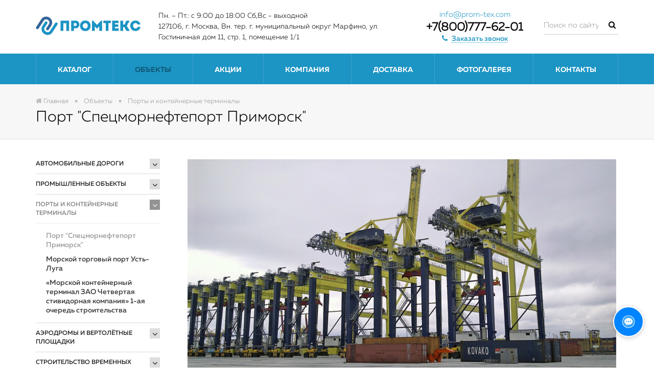

--- FILE ---
content_type: text/html; charset=UTF-8
request_url: https://prom-tex.com/obekty/porty-i-konteynernye-terminaly/port-quot-spetsmornefteport-primorsk-quot/
body_size: 26306
content:

<!DOCTYPE html>
<html xmlns="http://www.w3.org/1999/xhtml" xml:lang="ru" lang="ru">

<head>
	<meta name="viewport" content="width=device-width, initial-scale=1">
	<meta name="yandex-verification" content="16285ff33820006a" />

	<link href="/bitrix/js/main/core/css/core.min.css?15217410482854" type="text/css" rel="stylesheet" />

<style type="text/css">.bx-composite-btn {background: url(/bitrix/images/main/composite/sprite-1x.png) no-repeat right 0 #e94524;border-radius: 15px;color: #fff !important;display: inline-block;line-height: 30px;font-family: "Helvetica Neue", Helvetica, Arial, sans-serif !important;font-size: 12px !important;font-weight: bold !important;height: 31px !important;padding: 0 42px 0 17px !important;vertical-align: middle !important;text-decoration: none !important;}@media screen   and (min-device-width: 1200px)   and (max-device-width: 1600px)   and (-webkit-min-device-pixel-ratio: 2)  and (min-resolution: 192dpi) {.bx-composite-btn {background-image: url(/bitrix/images/main/composite/sprite-2x.png);background-size: 42px 124px;}}.bx-composite-btn-fixed {position: absolute;top: -45px;right: 15px;z-index: 10;}.bx-btn-white {background-position: right 0;color: #fff !important;}.bx-btn-black {background-position: right -31px;color: #000 !important;}.bx-btn-red {background-position: right -62px;color: #555 !important;}.bx-btn-grey {background-position: right -93px;color: #657b89 !important;}.bx-btn-border {border: 1px solid #d4d4d4;height: 29px !important;line-height: 29px !important;}.bx-composite-loading {display: block;width: 40px;height: 40px;background: url(/bitrix/images/main/composite/loading.gif);}</style>
<script type="text/javascript" data-skip-moving="true">(function(w, d) {var v = w.frameCacheVars = {'CACHE_MODE':'HTMLCACHE','banner':{'url':'http://www.1c-bitrix.ru/composite/','text':'Быстро с 1С-Битрикс','bgcolor':'#E94524','style':'white'},'storageBlocks':[],'dynamicBlocks':{'compareListKLSbgw':'d41d8cd98f00','XEVOpk':'99e18e451c56'},'AUTO_UPDATE':true,'AUTO_UPDATE_TTL':'120'};var inv = false;if (v.AUTO_UPDATE === false){if (v.AUTO_UPDATE_TTL && v.AUTO_UPDATE_TTL > 0){var lm = Date.parse(d.lastModified);if (!isNaN(lm)){var td = new Date().getTime();if ((lm + v.AUTO_UPDATE_TTL * 1000) >= td){w.frameRequestStart = false;w.preventAutoUpdate = true;return;}inv = true;}}else{w.frameRequestStart = false;w.preventAutoUpdate = true;return;}}var r = w.XMLHttpRequest ? new XMLHttpRequest() : (w.ActiveXObject ? new w.ActiveXObject("Microsoft.XMLHTTP") : null);if (!r) { return; }w.frameRequestStart = true;var m = v.CACHE_MODE; var l = w.location; var x = new Date().getTime();var q = "?bxrand=" + x + (l.search.length > 0 ? "&" + l.search.substring(1) : "");var u = l.protocol + "//" + l.host + l.pathname + q;r.open("GET", u, true);r.setRequestHeader("BX-ACTION-TYPE", "get_dynamic");r.setRequestHeader("X-Bitrix-Composite", "get_dynamic");r.setRequestHeader("BX-CACHE-MODE", m);r.setRequestHeader("BX-CACHE-BLOCKS", v.dynamicBlocks ? JSON.stringify(v.dynamicBlocks) : "");if (inv){r.setRequestHeader("BX-INVALIDATE-CACHE", "Y");}try { r.setRequestHeader("BX-REF", d.referrer || "");} catch(e) {}if (m === "APPCACHE"){r.setRequestHeader("BX-APPCACHE-PARAMS", JSON.stringify(v.PARAMS));r.setRequestHeader("BX-APPCACHE-URL", v.PAGE_URL ? v.PAGE_URL : "");}r.onreadystatechange = function() {if (r.readyState != 4) { return; }var a = r.getResponseHeader("BX-RAND");var b = w.BX && w.BX.frameCache ? w.BX.frameCache : false;if (a != x || !((r.status >= 200 && r.status < 300) || r.status === 304 || r.status === 1223 || r.status === 0)){var f = {error:true, reason:a!=x?"bad_rand":"bad_status", url:u, xhr:r, status:r.status};if (w.BX && w.BX.ready){BX.ready(function() {setTimeout(function(){BX.onCustomEvent("onFrameDataRequestFail", [f]);}, 0);});}else{w.frameRequestFail = f;}return;}if (b){b.onFrameDataReceived(r.responseText);if (!w.frameUpdateInvoked){b.update(false);}w.frameUpdateInvoked = true;}else{w.frameDataString = r.responseText;}};r.send();})(window, document);</script>
<script type="text/javascript" data-skip-moving="true">(function(w, d, n) {var cl = "bx-core";var ht = d.documentElement;var htc = ht ? ht.className : undefined;if (htc === undefined || htc.indexOf(cl) !== -1){return;}var ua = n.userAgent;if (/(iPad;)|(iPhone;)/i.test(ua)){cl += " bx-ios";}else if (/Android/i.test(ua)){cl += " bx-android";}cl += (/(ipad|iphone|android|mobile|touch)/i.test(ua) ? " bx-touch" : " bx-no-touch");cl += w.devicePixelRatio && w.devicePixelRatio >= 2? " bx-retina": " bx-no-retina";var ieVersion = -1;if (/AppleWebKit/.test(ua)){cl += " bx-chrome";}else if ((ieVersion = getIeVersion()) > 0){cl += " bx-ie bx-ie" + ieVersion;if (ieVersion > 7 && ieVersion < 10 && !isDoctype()){cl += " bx-quirks";}}else if (/Opera/.test(ua)){cl += " bx-opera";}else if (/Gecko/.test(ua)){cl += " bx-firefox";}if (/Macintosh/i.test(ua)){cl += " bx-mac";}ht.className = htc ? htc + " " + cl : cl;function isDoctype(){if (d.compatMode){return d.compatMode == "CSS1Compat";}return d.documentElement && d.documentElement.clientHeight;}function getIeVersion(){if (/Opera/i.test(ua) || /Webkit/i.test(ua) || /Firefox/i.test(ua) || /Chrome/i.test(ua)){return -1;}var rv = -1;if (!!(w.MSStream) && !(w.ActiveXObject) && ("ActiveXObject" in w)){rv = 11;}else if (!!d.documentMode && d.documentMode >= 10){rv = 10;}else if (!!d.documentMode && d.documentMode >= 9){rv = 9;}else if (d.attachEvent && !/Opera/.test(ua)){rv = 8;}if (rv == -1 || rv == 8){var re;if (n.appName == "Microsoft Internet Explorer"){re = new RegExp("MSIE ([0-9]+[\.0-9]*)");if (re.exec(ua) != null){rv = parseFloat(RegExp.$1);}}else if (n.appName == "Netscape"){rv = 11;re = new RegExp("Trident/.*rv:([0-9]+[\.0-9]*)");if (re.exec(ua) != null){rv = parseFloat(RegExp.$1);}}}return rv;}})(window, document, navigator);</script>


<link href="/bitrix/css/main/bootstrap.min.css?1527010910121326" type="text/css"  rel="stylesheet" />
<link href="/bitrix/js/ui/fonts/opensans/ui.font.opensans.min.css?15913918701861" type="text/css"  rel="stylesheet" />
<link href="/bitrix/js/main/popup/dist/main.popup.bundle.min.css?159139198923459" type="text/css"  rel="stylesheet" />
<link href="/bitrix/cache/css/s1/sservice_main/page_00bb9428519545df1bc746f81003a21d/page_00bb9428519545df1bc746f81003a21d_v1.css?17640618695401" type="text/css"  rel="stylesheet" />
<link href="/bitrix/cache/css/s1/sservice_main/template_caea902f12def2d6c8e802796a7e4ccd/template_caea902f12def2d6c8e802796a7e4ccd_v1.css?1764055540201737" type="text/css"  data-template-style="true" rel="stylesheet" />
	






		<meta name="description" content="Порт &amp;quot;Спецморнефтепорт Приморск&amp;quot;. Поставка геосинтетических материалов от производителя! Гибкие цены! Высокое качество! ☎ +7(800)777-62-01" />
<meta name="keywords" content="Keywords" />
	<title>Порт Спецморнефтепорт Приморск - Пром-Текс</title>


			

	
		
		
		
		
		
		
		
		


	<link rel="shortcut icon" type="image/x-icon" href="/favicon_remstroy.ico" />

						<link href="/bitrix/templates/sservice_main/css/font-awesome.min.css" rel="stylesheet">
	
				<link rel="stylesheet" type="text/css" href="/bitrix/templates/sservice_main/css/panel_setup.css">

	<style type="text/css">
		html,
		body {
			margin: 0;
			padding: 0;
		}

		* {
			box-sizing: border-box;
		}

		.slider {
			width: 100%;
			/*margin: 100px auto;*/
			margin: 0;
		}

		.slick-slide {
			margin: 0px 15px;
		}

		.slick-slide img {
			width: 100%;
		}

		.slider_white .slick-prev {
			left: 15px;
			background: url(pict/prev_white.png) no-repeat left center !important;
		}
	</style>

			<link rel="stylesheet" href="https://cdnjs.cloudflare.com/ajax/libs/fancybox/3.5.7/jquery.fancybox.css" integrity="sha512-nNlU0WK2QfKsuEmdcTwkeh+lhGs6uyOxuUs+n+0oXSYDok5qy0EI0lt01ZynHq6+p/tbgpZ7P+yUb+r71wqdXg==" crossorigin="anonymous" referrerpolicy="no-referrer" />

</head>

<body>


	<div itemscope itemtype="http://schema.org/Organization" style="display:none">
		<span itemprop="name">ПРОМ-ТЕКС</span>
		Контакты:
		<div itemprop="address" itemscope itemtype="http://schema.org/PostalAddress">
			Адрес:
			<span itemprop="streetAddress">Нововладыкинский проезд, дом № 2, стр. 1</span>
			<span itemprop="postalCode">127106</span>
			<span itemprop="addressLocality">Москва</span>,
		</div>
		Телефон:<span itemprop="telephone">+7 (800) 777-62-01</span>,
		Факс:<span itemprop="faxNumber">8 (926) 028-73-85</span>,
		Электронная почта: <span itemprop="email">info@prom-tex.com</span>
	</div>


	<a class="go_top" href='#' id='Go_Top' style=" background: url(/bitrix/templates/sservice_main/pict/go_top.png);">
	</a>


	

	<div id="panel">
			</div>
	


	<!-- <link href="/bitrix/templates/sservice_main/css/themes/"><svg/onload=alert(document.domain)>"/style.css" rel="stylesheet"> -->

	<!-- шапка -->

	<!-- <div class="mobile_top_menu_end_cart  visible-xs visible-sm" style="height: 45px ;padding: 8px 0; position: fixed !important; top: 0; width: 100%; z-index: 1000">
   <div class="container">
		<div class="row">
			<div class="col-md-12 col-sm-12 col-xs-12 reg_enter">

			</div>

		</div>
	</div>
</div> -->

	<div class="visible-xs visible-sm no_print">

		<!-- <ul class="list-inline top_menu_mobile"> -->

<nav class="navbar navbar-default menu_mobile text-right" role="navigation" style=" position: fixed; top: 0; width: 100%; z-index: 9999"> 


<div class="navbar-header">

<!-- <button type="button" class="navbar-toggle" data-toggle="collapse" data-target="#catalog">
            <i class="fa fa-th-large"></i>           </button> -->

<button type="button" class="navbar-toggle" data-toggle="collapse" data-target="#menu">
            <i class="fa fa-bars"></i> Меню          </button>

</div>

<div class="navbar-collapse collapse" id="menu" style="height: 1px;">

<ul class="nav navbar-nav">


	
	
					<li class="dropdown ">
			<a href="/catalog/" class="dropdown-toggle"  data-toggle="dropdown" href="#" aria-expanded="false">
			Каталог</a>
				<ul class="dropdown-menu">
		
	
	

	
	
		
							<li><a href="/catalog/stroitelnye-kladochnye-setki-bazaltovye/">Сетки базальтовые строительные (кладочные)</a></li>
			
		
	
	

	
	
		
							<li><a href="/catalog/netkanyy-igloprobivnoy-geotekstil/">Нетканый геотекстиль</a></li>
			
		
	
	

	
	
		
							<li><a href="/catalog/poliefirnye-georeshetki-dlya-ukrepleniya-sklonov-3d/">Полиэфирные георешетки для укрепления склонов (3Д)</a></li>
			
		
	
	

	
	
					<li><a href="/catalog/tkanyy-geotekstil/" class="parent">Тканый геотекстиль			</a>
				<ul style="display: none;">
		
	
	

	
	
		
							<li><a href="/catalog/tkanyy-geotekstil/tkanyy-geotekstil-pp/">Тканый геотекстиль PP</a></li>
			
		
	
	

	
	
		
							<li><a href="/catalog/tkanyy-geotekstil/tkanyy-geotekstil-pet/">Тканый геотекстиль ПЭТ</a></li>
			
		
	
	

			</ul></li>	
	
		
							<li><a href="/catalog/obemnye-georeshetki/">Объемные георешетки</a></li>
			
		
	
	

	
	
					<li><a href="/catalog/geomaty-i-protivoerrozionnye-kompozity/" class="parent">Геоматы и противоэрозионные композиты			</a>
				<ul style="display: none;">
		
	
	

	
	
		
							<li><a href="/catalog/geomaty-i-protivoerrozionnye-kompozity/geomat-ekstramat/">Геомат Экстрамат</a></li>
			
		
	
	

	
	
		
							<li><a href="/catalog/geomaty-i-protivoerrozionnye-kompozity/geomaty-geo-gm/">Геоматы Гео ГМ</a></li>
			
		
	
	

			</ul></li>	
	
		
							<li><a href="/catalog/drenazhnye-geokompozity/">Дренажные композиты</a></li>
			
		
	
	

	
	
		
							<li><a href="/catalog/shpunt-pvkh-miakom-gsh/">Шпунт Ларсена оптом «Миаком ГШ»</a></li>
			
		
	
	

	
	
		
							<li><a href="/catalog/shumozashchitnye-ekrany-iz-kompozitnogo-materiala/">Шумозащитные экраны из композитных материалов</a></li>
			
		
	
	

	
	
					<li><a href="/catalog/ekstrudirovannye-georeshetki/" class="parent">Экструдированные георешетки			</a>
				<ul style="display: none;">
		
	
	

	
	
		
							<li><a href="/catalog/ekstrudirovannye-georeshetki/odnoosnye-georeshetki/">Одноосные георешетки</a></li>
			
		
	
	

	
	
		
							<li><a href="/catalog/ekstrudirovannye-georeshetki/dvukhosnye-georeshetki/">Двухосные георешетки</a></li>
			
		
	
	

	
	
		
							<li><a href="/catalog/ekstrudirovannye-georeshetki/trekhosnye-georeshetki/">Трехосные георешетки</a></li>
			
		
	
	

			</ul></li>	
	
		
							<li><a href="/catalog/gazonnye-reshetki/">Газонные решетки</a></li>
			
		
	
	

	
	
					<li><a href="/catalog/geomembrany/" class="parent">Геомембраны			</a>
				<ul style="display: none;">
		
	
	

	
	
		
							<li><a href="/catalog/geomembrany/geomembrana-karbofol/">Геомембрана Карбофол</a></li>
			
		
	
	

			</ul></li>	
	
					<li><a href="/catalog/georeshetki-dlya-armirovaniya-asfaltobetona/" class="parent">Георешетки для армирования асфальтобетона			</a>
				<ul style="display: none;">
		
	
	

	
	
		
							<li><a href="/catalog/georeshetki-dlya-armirovaniya-asfaltobetona/poliefirnye-georeshetki-dlya-armirovaniya-asfaltobetona/">Полиэфирные георешетки для армирования асфальтобетона</a></li>
			
		
	
	

	
	
		
							<li><a href="/catalog/georeshetki-dlya-armirovaniya-asfaltobetona/steklosetki/">Георешетки из стеклоровинга (стеклосетки) для армирования асфальтобетона</a></li>
			
		
	
	

	
	
		
							<li><a href="/catalog/georeshetki-dlya-armirovaniya-asfaltobetona/bazaltovye-georeshetki-dlya-armirovaniya-asfaltobetona/">Базальтовые  георешетки для армирования асфальтобетона</a></li>
			
		
	
	

			</ul></li>	
	
					<li><a href="/catalog/georeshetki-dlya-armirovaniya-gruntov/" class="parent">Георешетки для армирования грунтов			</a>
				<ul style="display: none;">
		
	
	

	
	
		
							<li><a href="/catalog/georeshetki-dlya-armirovaniya-gruntov/poliefirnye-georeshetki-dlya-armirovaniya-gruntov/">Полиэфирные георешетки для армирования грунтов</a></li>
			
		
	
	

	
	
		
							<li><a href="/catalog/georeshetki-dlya-armirovaniya-gruntov/bazaltovye-georeshetki-dlya-armirovaniya-gruntov/">Базальтовые георешетки для армирования грунтов</a></li>
			
		
	
	

			</ul></li>	
	
					<li><a href="/catalog/plenki-polietilenovye/" class="parent">Пленки полиэтиленовые 			</a>
				<ul style="display: none;">
		
	
	

	
	
		
							<li><a href="/catalog/plenki-polietilenovye/plenka-armirovannaya/">Пленка армированная</a></li>
			
		
	
	

			</ul></li>	
	
		
							<li><a href="/catalog/ankery-dlya-georeshetki/">Анкера</a></li>
			
		
	
	

			</ul></li>	
	
					<li class="dropdown active">
			<a href="/obekty/" class="dropdown-toggle"  data-toggle="dropdown" href="#" aria-expanded="false">
			Объекты</a>
				<ul class="dropdown-menu">
		
	
	

	
	
		
							<li><a href="/obekty/avtomobilnye-dorogi/">Автомобильные дороги</a></li>
			
		
	
	

	
	
		
							<li><a href="/obekty/aerodromy-i-vertolyetnye-ploshchadki/">Аэродромы и вертолётные площадки</a></li>
			
		
	
	

	
	
		
							<li class="item-selected"><a href="/obekty/porty-i-konteynernye-terminaly/">Порты и контейнерные терминалы</a></li>
			
		
	
	

	
	
		
							<li><a href="/obekty/promyshlennye-obekty/">Промышленные объекты</a></li>
			
		
	
	

	
	
		
							<li><a href="/obekty/sportploshchadki/">Спортплощадки</a></li>
			
		
	
	

	
	
		
							<li><a href="/obekty/stroitelstvo-vremennykh-dorog/">Строительство временных дорог</a></li>
			
		
	
	

	
	
		
							<li><a href="/obekty/stroitelstvo-parkovok/">Строительство парковок</a></li>
			
		
	
	

			</ul></li>	
	
		
							<li class=""><a href="/akcii/" class="root-item">Акции</a></li>
			
		
	
	

	
	
					<li class="dropdown ">
			<a href="/kompaniya/" class="dropdown-toggle"  data-toggle="dropdown" href="#" aria-expanded="false">
			Компания</a>
				<ul class="dropdown-menu">
		
	
	

	
	
		
							<li><a href="/kompaniya/istoriya/">История</a></li>
			
		
	
	

	
	
		
							<li><a href="/kompaniya/partnery/">Партнеры</a></li>
			
		
	
	

	
	
		
							<li><a href="/kompaniya/otzyvy-klientov/">Отзывы клиентов</a></li>
			
		
	
	

	
	
		
							<li><a href="/kompaniya/rekvizity-kompanii/">Реквизиты компании</a></li>
			
		
	
	

	
	
		
							<li><a href="/kompaniya/oplata/">Оплата</a></li>
			
		
	
	

			</ul></li>	
	
		
							<li class=""><a href="/delivery/" class="root-item">Доставка</a></li>
			
		
	
	

	
	
		
							<li class=""><a href="/fotogalereya/" class="root-item">Фотогалерея</a></li>
			
		
	
	

	
	
		
							<li class=""><a href="/contacts/" class="root-item">Контакты</a></li>
			
		
	
	


</ul>
</div>
	</nav>
			</div>

			<div class="block_fixed">
			<div class="cart_b" id="compare_list_count">
				<div id="comp_ca5602a480bb4eaa2c3402a069060ef4"><div id="compareListKLSbgw" class="bx_catalog-compare-list_sravn "><div id="bxdynamic_compareListKLSbgw_start" style="display:none"></div><div id="bxdynamic_compareListKLSbgw_end" style="display:none"></div></div>
</div>			</div>
		</div>
	
	<div class="header">
		<div class="container">

			<div class="header_table">

				<div class="logo_cell">

					<div>
						
						<a href="/">
							<div class="logo" alt="Лого" style="background: url(/bitrix/templates/sservice_main/css/themes/cornflowerblue/images/logo5.png) no-repeat; width: 220px; height: 55px;" >
															</div>
						</a>
					</div>
				</div>
				<div class="form_regim_cell hidden-xs hidden-sm ">
					<div>
						Пн. – Пт.: с 9:00 до 18:00 Сб,Вс - выходной						<br>
						127106, г. Москва, Вн. тер. г. муниципальный округ Марфино, ул. Гостиничная дом 11, стр. 1, помещение 1/1					</div>
				</div>

				<div class="contacts_cell">
					<div>
						<a style="display: inline-block; margin-bottom: 0.45rem;" href="mailto:info@prom-tex.com">info@prom-tex.com</a>
						<div class="tel">
							<strong>
								<a style="color: black;" href="tel:+78007776201">+7(800)777-62-01</a>							</strong>
						</div>
						<div class="call_back">
							<a href="" data-toggle="modal" data-target="#callback"><i class="fa fa-phone"></i> <span>Заказать звонок</span></a>
						</div>
						<div class="call_back"></div>
					</div>
				</div>

					<div id="title-search" class="form_search_cell">
	<div class="form_search">
	<form action="/search/">
	<div class="input-group"  style="margin-top: -5px;">
		<input id="title-search-input" type="text" name="q" value="" class="form-control" placeholder="Поиск по сайту.." autocomplete="off" />
		<!-- <input name="s" type="submit" value="Поиск" /> -->

										<span class="input-group-btn">
									<button  name="s" class="btn" type="submit"><i class="fa fa-search"></i></button>
								</span>
	</div>
	</form>
	</div>
	</div>
<!-- 
			<div class="form_search_cell">
				<div class="form_search">
					<form action="/search/">
						<div class="input-group" style="margin-top: -5px;">
							<input type="text" id="title-search-input" name="q" class="form-control" placeholder="Поиск по сайту..." value="">
							<span class="input-group-btn">
								<button class="btn" type="submit"><i class="fa fa-search"></i></button>
							</span>
						</div>
					</form>
				</div>
			</div>

 -->			

<!-- 
				<div class="social">
					<a href="https://viber.click/79260287385"><img src="/images/services/viber.svg"></a>
					<a href="https://api.whatsapp.com/send/?phone=79260287385&text&type=phone_number&app_absent=0"><img src="/images/services/whatsapp.svg"></a>
					<a href="https://t.me/RishatSaytakov"><img src="/images/telegram.png"></a>
				</div> -->

			</div>


		</div>
	</div>


	<!-- .шапка -->

	<!-- Верхнее меню -->
	<div id="main_menu" class="default_main_menu">

		<div class="main_menu_gorizontal  hidden-xs hidden-sm 1">
			<div class="container">

				<div class="row">
					<div class="col-md-12">
						<div id="bxdynamic_XEVOpk_start" style="display:none"></div>
<!-- <ul id="horizontal-multilevel-menu"> -->
<ul class="nav  nav-pills nav-justified">
		
					<li class="dropdown hover " >
			<a href="/catalog/" class="dropdown-toggle"  aria-expanded="true">
				Каталог			</a>
			<ul class="dropdown-menu">
		
	
	
											<li ><a href="/catalog/stroitelnye-kladochnye-setki-bazaltovye/">Сетки базальтовые строительные (кладочные)</a></li>
					
	
	
											<li ><a href="/catalog/netkanyy-igloprobivnoy-geotekstil/">Нетканый геотекстиль</a></li>
					
	
	
											<li ><a href="/catalog/poliefirnye-georeshetki-dlya-ukrepleniya-sklonov-3d/">Полиэфирные георешетки для укрепления склонов (3Д)</a></li>
					
	
	
		
					<li  class="dropdown-submenu"  ><a tabindex="-1"  href="/catalog/tkanyy-geotekstil/" class="parent">Тканый геотекстиль</a>
				<ul class="dropdown-menu"> 
	
	
	
											<li ><a href="/catalog/tkanyy-geotekstil/tkanyy-geotekstil-pp/">Тканый геотекстиль PP</a></li>
					
	
	
											<li ><a href="/catalog/tkanyy-geotekstil/tkanyy-geotekstil-pet/">Тканый геотекстиль ПЭТ</a></li>
					
	
	
			</ul></li>											<li ><a href="/catalog/obemnye-georeshetki/">Объемные георешетки</a></li>
					
	
	
		
					<li  class="dropdown-submenu"  ><a tabindex="-1"  href="/catalog/geomaty-i-protivoerrozionnye-kompozity/" class="parent">Геоматы и противоэрозионные композиты</a>
				<ul class="dropdown-menu"> 
	
	
	
											<li ><a href="/catalog/geomaty-i-protivoerrozionnye-kompozity/geomat-ekstramat/">Геомат Экстрамат</a></li>
					
	
	
											<li ><a href="/catalog/geomaty-i-protivoerrozionnye-kompozity/geomaty-geo-gm/">Геоматы Гео ГМ</a></li>
					
	
	
			</ul></li>											<li ><a href="/catalog/drenazhnye-geokompozity/">Дренажные композиты</a></li>
					
	
	
											<li ><a href="/catalog/shpunt-pvkh-miakom-gsh/">Шпунт Ларсена оптом «Миаком ГШ»</a></li>
					
	
	
											<li ><a href="/catalog/shumozashchitnye-ekrany-iz-kompozitnogo-materiala/">Шумозащитные экраны из композитных материалов</a></li>
					
	
	
		
					<li  class="dropdown-submenu"  ><a tabindex="-1"  href="/catalog/ekstrudirovannye-georeshetki/" class="parent">Экструдированные георешетки</a>
				<ul class="dropdown-menu"> 
	
	
	
											<li ><a href="/catalog/ekstrudirovannye-georeshetki/odnoosnye-georeshetki/">Одноосные георешетки</a></li>
					
	
	
											<li ><a href="/catalog/ekstrudirovannye-georeshetki/dvukhosnye-georeshetki/">Двухосные георешетки</a></li>
					
	
	
											<li ><a href="/catalog/ekstrudirovannye-georeshetki/trekhosnye-georeshetki/">Трехосные георешетки</a></li>
					
	
	
			</ul></li>											<li ><a href="/catalog/gazonnye-reshetki/">Газонные решетки</a></li>
					
	
	
		
					<li  class="dropdown-submenu"  ><a tabindex="-1"  href="/catalog/geomembrany/" class="parent">Геомембраны</a>
				<ul class="dropdown-menu"> 
	
	
	
											<li ><a href="/catalog/geomembrany/geomembrana-karbofol/">Геомембрана Карбофол</a></li>
					
	
	
			</ul></li>		
					<li  class="dropdown-submenu"  ><a tabindex="-1"  href="/catalog/georeshetki-dlya-armirovaniya-asfaltobetona/" class="parent">Георешетки для армирования асфальтобетона</a>
				<ul class="dropdown-menu"> 
	
	
	
											<li ><a href="/catalog/georeshetki-dlya-armirovaniya-asfaltobetona/poliefirnye-georeshetki-dlya-armirovaniya-asfaltobetona/">Полиэфирные георешетки для армирования асфальтобетона</a></li>
					
	
	
											<li ><a href="/catalog/georeshetki-dlya-armirovaniya-asfaltobetona/steklosetki/">Георешетки из стеклоровинга (стеклосетки) для армирования асфальтобетона</a></li>
					
	
	
											<li ><a href="/catalog/georeshetki-dlya-armirovaniya-asfaltobetona/bazaltovye-georeshetki-dlya-armirovaniya-asfaltobetona/">Базальтовые  георешетки для армирования асфальтобетона</a></li>
					
	
	
			</ul></li>		
					<li  class="dropdown-submenu"  ><a tabindex="-1"  href="/catalog/georeshetki-dlya-armirovaniya-gruntov/" class="parent">Георешетки для армирования грунтов</a>
				<ul class="dropdown-menu"> 
	
	
	
											<li ><a href="/catalog/georeshetki-dlya-armirovaniya-gruntov/poliefirnye-georeshetki-dlya-armirovaniya-gruntov/">Полиэфирные георешетки для армирования грунтов</a></li>
					
	
	
											<li ><a href="/catalog/georeshetki-dlya-armirovaniya-gruntov/bazaltovye-georeshetki-dlya-armirovaniya-gruntov/">Базальтовые георешетки для армирования грунтов</a></li>
					
	
	
			</ul></li>		
					<li  class="dropdown-submenu"  ><a tabindex="-1"  href="/catalog/plenki-polietilenovye/" class="parent">Пленки полиэтиленовые </a>
				<ul class="dropdown-menu"> 
	
	
	
											<li ><a href="/catalog/plenki-polietilenovye/plenka-armirovannaya/">Пленка армированная</a></li>
					
	
	
			</ul></li>											<li ><a href="/catalog/ankery-dlya-georeshetki/">Анкера</a></li>
					
	
	
			</ul></li>		
					<li class="dropdown hover active" >
			<a href="/obekty/" class="dropdown-toggle"  aria-expanded="true">
				Объекты			</a>
			<ul class="dropdown-menu">
		
	
	
											<li ><a href="/obekty/avtomobilnye-dorogi/">Автомобильные дороги</a></li>
					
	
	
											<li ><a href="/obekty/aerodromy-i-vertolyetnye-ploshchadki/">Аэродромы и вертолётные площадки</a></li>
					
	
	
											<li  class="item-selected"><a href="/obekty/porty-i-konteynernye-terminaly/">Порты и контейнерные терминалы</a></li>
					
	
	
											<li ><a href="/obekty/promyshlennye-obekty/">Промышленные объекты</a></li>
					
	
	
											<li ><a href="/obekty/sportploshchadki/">Спортплощадки</a></li>
					
	
	
											<li ><a href="/obekty/stroitelstvo-vremennykh-dorog/">Строительство временных дорог</a></li>
					
	
	
											<li ><a href="/obekty/stroitelstvo-parkovok/">Строительство парковок</a></li>
					
	
	
			</ul></li>											<li><a href="/akcii/" class="root-item">Акции</a></li>
					
	
	
		
					<li class="dropdown hover " >
			<a href="/kompaniya/" class="dropdown-toggle"  aria-expanded="true">
				Компания			</a>
			<ul class="dropdown-menu">
		
	
	
											<li ><a href="/kompaniya/istoriya/">История</a></li>
					
	
	
											<li ><a href="/kompaniya/partnery/">Партнеры</a></li>
					
	
	
											<li ><a href="/kompaniya/otzyvy-klientov/">Отзывы клиентов</a></li>
					
	
	
											<li ><a href="/kompaniya/rekvizity-kompanii/">Реквизиты компании</a></li>
					
	
	
											<li ><a href="/kompaniya/oplata/">Оплата</a></li>
					
	
	
			</ul></li>											<li><a href="/delivery/" class="root-item">Доставка</a></li>
					
	
	
											<li><a href="/fotogalereya/" class="root-item">Фотогалерея</a></li>
					
	
	
											<li><a href="/contacts/" class="root-item">Контакты</a></li>
					
	
	


</ul>
<div class="menu-clear-left"></div>
<div id="bxdynamic_XEVOpk_end" style="display:none"></div>					</div>
				</div>
			</div>
		</div>
	</div>
		<!-- .Верхнее меню -->

	
		<div class="title_page_main">
			<div class="container">
				<div class="row">

					<div class="col-md-12">

						<link href="/bitrix/css/main/font-awesome.css?152174105028777" type="text/css" rel="stylesheet" />
<div class="bx-breadcrumb">
			<div class="bx-breadcrumb-item" id="bx_breadcrumb_0" itemscope="" itemref="bx_breadcrumb_1"><i class="fa fa-home"></i><a href="/" title="Главная" itemprop="url"><span itemprop="title">Главная</span></a>
			</div>
			<div class="bx-breadcrumb-item" id="bx_breadcrumb_1" itemscope="" itemprop="child" itemref="bx_breadcrumb_2"><i class="fa fa-stop"></i><a href="/obekty/" title="Объекты" itemprop="url"><span itemprop="title">Объекты</span></a>
			</div>
			<div class="bx-breadcrumb-item" id="bx_breadcrumb_2" itemscope="" itemprop="child"><i class="fa fa-stop"></i><a href="/obekty/porty-i-konteynernye-terminaly/" title="Порты и контейнерные терминалы" itemprop="url"><span itemprop="title">Порты и контейнерные терминалы</span></a>
			</div><div style="clear:both"></div></div>					</div>

					<div class="col-md-12">



																			<!-- <div class="page-header"> -->

							<h1>
																	Порт &quot;Спецморнефтепорт Приморск&quot;															</h1>
							<!-- </div> -->
					</div>





				</div>
			</div>
		</div>


		<div class="container">
			<div class="row">

											<div class="col-md-12">
								<div class="main">

								
													<div class="row">
	<div class="col-md-3 hidden-xs hidden-sm">
		 <div class="left_menu hidden-xs hidden-sm">
<ul class="nav nav-pills nav-stacked">

	
	
		
				
				

		<li class="">
		<!-- <a href="/obekty/avtomobilnye-dorogi/"><i class="fa fa-angle-right"></i></a> -->
		<a class="menu_left_arrow" data-toggle="collapse" data-parent="#accordion" href="#collapse1"><i class="fa fa-angle-down"></i></a>
		<a class="menu_left_text" href="/obekty/avtomobilnye-dorogi/" style="margin-right: 30px">Автомобильные дороги</a>
				<div id="collapse1" class="panel-collapse collapse ">
				<ul class="list-unstyled">
				<!-- <ul style="display11: none"> -->
		
	
	

	
	
		
							<li class=""><a class="menu_left_text" href="/obekty/avtomobilnye-dorogi/Kapitalnyy-remont-avtomobilnoy-dorogi-v-poselke-Pregolskiy/" >Капитальный ремонт автомобильной дороги в поселке Прегольский</a></li>
			
		
	
	

	
	
		
							<li class=""><a class="menu_left_text" href="/obekty/avtomobilnye-dorogi/Remontdorozhnogo-pokrytiya-na-Arsenalnoynaberezhnoy/" >Ремонт дорожного покрытия на Арсенальной набережной </a></li>
			
		
	
	

			</ul></li>	
	
		
				
				

		<li class="">
		<!-- <a href="/obekty/promyshlennye-obekty/"><i class="fa fa-angle-right"></i></a> -->
		<a class="menu_left_arrow" data-toggle="collapse" data-parent="#accordion" href="#collapse2"><i class="fa fa-angle-down"></i></a>
		<a class="menu_left_text" href="/obekty/promyshlennye-obekty/" style="margin-right: 30px">Промышленные объекты</a>
				<div id="collapse2" class="panel-collapse collapse ">
				<ul class="list-unstyled">
				<!-- <ul style="display11: none"> -->
		
	
	

	
	
		
							<li class=""><a class="menu_left_text" href="/obekty/promyshlennye-obekty/Zavod-po-proizvodstvu-avtomobiley-Hyundai/" >Завод по производству автомобилей Hyundai</a></li>
			
		
	
	

	
	
		
							<li class=""><a class="menu_left_text" href="/obekty/promyshlennye-obekty/iskusstvennoe-osnovanie-pod-promyshlennyy-pol/" >Искусственное основание под промышленный пол</a></li>
			
		
	
	

			</ul></li>	
	
		
				
				

		<li class="active">
		<!-- <a href="/obekty/porty-i-konteynernye-terminaly/"><i class="fa fa-angle-right"></i></a> -->
		<a class="menu_left_arrow" data-toggle="collapse" data-parent="#accordion" href="#collapse3"><i class="fa fa-angle-down"></i></a>
		<a class="menu_left_text" href="/obekty/porty-i-konteynernye-terminaly/" style="margin-right: 30px">Порты и контейнерные терминалы</a>
				<div id="collapse3" class="panel-collapse collapse in">
				<ul class="list-unstyled">
				<!-- <ul > -->
		
	
	

	
	
		
							<li class="active"><a class="menu_left_text" href="/obekty/porty-i-konteynernye-terminaly/port-quot-spetsmornefteport-primorsk-quot/"  class="item-selected">Порт "Спецморнефтепорт Приморск"</a></li>
			
		
	
	

	
	
		
							<li class=""><a class="menu_left_text" href="/obekty/porty-i-konteynernye-terminaly/morskoy-torgovyy-port-ust-luga/" >Морской торговый порт Усть-Луга</a></li>
			
		
	
	

	
	
		
							<li class=""><a class="menu_left_text" href="/obekty/porty-i-konteynernye-terminaly/morskoy-konteynernyy-terminal-zao-chetvertaya-stividornaya-kompaniya-1-aya-ochered-stroitelstva/" >«Морской контейнерный терминал ЗАО Четвертая стивидорная компания» 1-ая очередь строительства</a></li>
			
		
	
	

			</ul></li>	
	
		
				
				

		<li class="">
		<!-- <a href="/obekty/aerodromy-i-vertolyetnye-ploshchadki/"><i class="fa fa-angle-right"></i></a> -->
		<a class="menu_left_arrow" data-toggle="collapse" data-parent="#accordion" href="#collapse4"><i class="fa fa-angle-down"></i></a>
		<a class="menu_left_text" href="/obekty/aerodromy-i-vertolyetnye-ploshchadki/" style="margin-right: 30px">Аэродромы и вертолётные площадки</a>
				<div id="collapse4" class="panel-collapse collapse ">
				<ul class="list-unstyled">
				<!-- <ul style="display11: none"> -->
		
	
	

	
	
		
							<li class=""><a class="menu_left_text" href="/obekty/aerodromy-i-vertolyetnye-ploshchadki/rekonstruktsiya-aeroporta-pulkovo/" >Реконструкция аэропорта «Пулково»</a></li>
			
		
	
	

			</ul></li>	
	
		
				
				

		<li class="">
		<!-- <a href="/obekty/stroitelstvo-vremennykh-dorog/"><i class="fa fa-angle-right"></i></a> -->
		<a class="menu_left_arrow" data-toggle="collapse" data-parent="#accordion" href="#collapse5"><i class="fa fa-angle-down"></i></a>
		<a class="menu_left_text" href="/obekty/stroitelstvo-vremennykh-dorog/" style="margin-right: 30px">Строительство временных дорог</a>
				<div id="collapse5" class="panel-collapse collapse ">
				<ul class="list-unstyled">
				<!-- <ul style="display11: none"> -->
		
	
	

	
	
		
							<li class=""><a class="menu_left_text" href="/obekty/stroitelstvo-vremennykh-dorog/stroitelstvo-uchastka-lesovoznoy-dorogi/" >Строительство участка лесовозной дороги</a></li>
			
		
	
	

			</ul></li>	
	
		
							<li class=""><a class="menu_left_text" href="/obekty/sportploshchadki/" class="root-item">Спортплощадки</a></li>
			
		
	
	

	
	
		
				
				

		<li class="">
		<!-- <a href="/obekty/stroitelstvo-parkovok/"><i class="fa fa-angle-right"></i></a> -->
		<a class="menu_left_arrow" data-toggle="collapse" data-parent="#accordion" href="#collapse6"><i class="fa fa-angle-down"></i></a>
		<a class="menu_left_text" href="/obekty/stroitelstvo-parkovok/" style="margin-right: 30px">Строительство парковок</a>
				<div id="collapse6" class="panel-collapse collapse ">
				<ul class="list-unstyled">
				<!-- <ul style="display11: none"> -->
		
	
	

	
	
		
							<li class=""><a class="menu_left_text" href="/obekty/stroitelstvo-parkovok/stroitelstvo-parkovki-iz-gazonnoy-reshetki-dlya-zhk-quot-osinovaya-roshcha-quot/" >Строительство парковки из газонной решетки для ЖК "Осиновая роща"</a></li>
			
		
	
	

	
	
		
							<li class=""><a class="menu_left_text" href="/obekty/stroitelstvo-parkovok/oblagorazhivanie-territorii-i-stroitelstvo-parkovki-v-zhk-slavyanka/" >Облагораживание территории и строительство парковки в ЖК Славянка</a></li>
			
		
	
	


	</ul></li>
</div>
<div class="cl" style="margin-bottom: 30px"></div> Компания Пром-Текс 
заслужила доверия многих клиентов. Мы всегда стараемся предложить такие 
условия сотрудничества, которые способны удовлетворить любые 
пользовательские запросы.	</div>
	<div class="col-md-9">
		 <div class="row">
	<div class="col-xs-12">

	<link rel="stylesheet" href="/bitrix/templates/sservice_main/css/slider_works/slider.css" type="text/css" media="screen" />
	<link rel="stylesheet" href="/bitrix/templates/sservice_main/css/slider_works/flexslider.css" type="text/css" media="screen" />

	<div class="nomer_pict">

		<!-- <section class="slider"> -->
			<div id="slider" class="flexslider">
				<ul class="slides">
					
														<li>
						<a href="/upload/iblock/9bb/e3eac6677a9db57652efb840340745b6.jpg" data-gallery>
							<img src="/upload/resize_cache/iblock/9bb/800_400_2/e3eac6677a9db57652efb840340745b6.jpg" style=""/>
						</a>
					</li>

					

															<li>
						<a href="/upload/iblock/bb8/Primorsk_1.jpg" data-gallery>
							<img src="/upload/resize_cache/iblock/bb8/800_400_2/Primorsk_1.jpg" style=""/>
						</a>
					</li>
															<li>
						<a href="/upload/iblock/a32/Primorsk_2.jpg" data-gallery>
							<img src="/upload/resize_cache/iblock/a32/800_400_2/Primorsk_2.jpg" style=""/>
						</a>
					</li>
															<li>
						<a href="/upload/iblock/678/Primorsk_3.jpg" data-gallery>
							<img src="/upload/resize_cache/iblock/678/800_400_2/Primorsk_3.jpg" style=""/>
						</a>
					</li>
									</ul>
			</div>

			<div id="carousel" class="flexslider" style="">
				<ul class="slides">
															<li>
						<img src="/upload/resize_cache/iblock/9bb/120_120_2/e3eac6677a9db57652efb840340745b6.jpg" style=""/>
					</li>					
																				<li>
						<img src="/upload/resize_cache/iblock/bb8/120_120_2/Primorsk_1.jpg" style=""/>
					</li>
															<li>
						<img src="/upload/resize_cache/iblock/a32/120_120_2/Primorsk_2.jpg" style=""/>
					</li>
															<li>
						<img src="/upload/resize_cache/iblock/678/120_120_2/Primorsk_3.jpg" style=""/>
					</li>
									</ul>
			</div>
		<!-- </section> -->

		<div class="row visible-xs visible-sm"></div>

		<div class="gal_price text-center">

			<div>
				
						<!-- РљРЅРѕРїРєР° РІ РєРѕРЅС‚РµРЅС‚Рµ -->
		
		<!-- РљРЅРѕРїРєР° Р·Р°РїСЂРѕСЃР° Р·Р°СЏРІРєРё -->

				



		<!-- РљРЅРѕРїРєР° РІ РіР°Р»РµСЂРµРµ -->

				<a href=# data-toggle="modal" data-target="#callback_zakaz_zayavka"  class="btn btn-default"><i class="fa fa-check"></i> Оставить заявку</a>
			
		
                <div class="modal fade  text-left" id="callback_zakaz_zayavka" tabindex="-1" role="dialog" aria-labelledby="callbackLabel" aria-hidden="true">
                  <div class="modal-dialog">
              <form name="sentMessage" id="zayavka_gal_zakaz_zayavka"  class="form-horizontal" novalidate>
                    <div class="modal-content">
                      <div class="modal-header">
                        <button type="button" class="close" data-dismiss="modal" aria-label="Close"><span aria-hidden="true">&times;</span></button>
                        <h3 style="text-align: center;"><i class="fa fa-check"></i> Оставить заявку <small class="text-center">(Порт &quot;Спецморнефтепорт Приморск&quot;)</small>
                        </h3>
                        
                         

                        <input type="hidden" id="type" name="type" value="zayavka_gal">
                        <input type="hidden" id="title" name="title" value="Оставить заявку">
                        <input type="hidden" id="name" name="name" value="Порт &quot;Спецморнефтепорт Приморск&quot;">
                        <input type="hidden" id="price" name="price" value="">
                        <input type="hidden" id="articul" name="articul" value="">

                      </div>

                      <div class="modal-body">
                        <div id="contacts">
                          <div class="row">
                            <!-- Alignment -->
                            <div class="col-sm-offset-1 col-sm-10">
                              <div id="success_zakaz_zayavka"></div> <!-- For success/fail messages -->

                                <div class="form-group control-group">
                                  <label class="col-sm-3 control-label">Ваше имя</label>
                                  <div class="col-sm-9 controls">
                                    <input type="text" class="form-control"
                                    id="name_zakaz_zayavka"
                                    value = ""
                                    required
                                    data-validation-required-message="Пожалуйста, введите ваше имя" />

                                    <p class="help-block"></p>
                                  </div>
                                </div>

                                <div class="form-group control-group">
                                  <label class="col-sm-3 control-label">Ваш телефон</label>
                                  <div class="col-sm-9 controls">
                                    <input type="text"
                                    class="form-control"
                                    data-validation-regex-regex="^((8|\+7)[\- ]?)?(\(?\d{3}\)?[\- ]?)?[\d\- ]{5,10}$"
                                    data-validation-regex-message="Номер телефона введен не корректно"
                                    value = ""
                                    id="phone_zakaz_zayavka" required
                                    data-validation-required-message="Пожалуйста, введите ваш телефон" />
                                  </div>
                                </div>

                                <div class="form-group control-group">
                                  <label class="col-sm-3 control-label">Ваш E-mail</label>
                                  <div class="col-sm-9 controls">

                                      <input 
                                     type="text" 
                                     id="email_zakaz_zayavka"
                                     class="form-control"
                                     value = ""
                                     /> 

                                  </div>
                                </div>

                                <div class="form-group control-group">
                                  <label class="col-sm-3 control-label">Сообщение</label>
                                  <div class="col-sm-9 controls">
                                  <textarea rows="3" cols="100" class="form-control" id="mess_zakaz_zayavka" style="resize:none" ></textarea>
                                    <div class="help-block"></div></div>
                                  </div>
                                  
                                <div class="form-group control-group">
                                  <label class="col-sm-3 control-label"></label>
                                  <div class="col-sm-9 controls">
                                    <div><input type="checkbox" name="checkme" required
                                    data-validation-required-message="Необходимо согласиться с условием" /> Я согласен на <a href='/kompaniya/personal/' target=_blank>обработку персональных данных</a></div>

                                  </div>
                                </div>


                      </div>
                    </div>
                  </div>
                </div>

                <div class="modal-footer" style="margin: 0">
                    <div class="col-sm-offset-1 col-sm-10" style="padding-right: 0">
                            <button type="submit" class="btn btn-default"><i class="fa fa-check"></i> Отправить</button>
                          <button type="button" class="btn" data-dismiss="modal"><i class="fa fa-times"></i> Закрыть</button>
                    </div>
                </div>
              </div>
              </form>
            </div>
          </div>

  <!-- </div> -->

                    
		
		<!-- РљРЅРѕРїРєР° РІ Р±Р°РЅРЅРµСЂРµ -->

		

		<!-- РљРЅРѕРїРєР° РІ Р±Р°РЅРЅРµСЂРµ -->

		
		<!-- РљРЅРѕРїРєР° РІ РїРѕРґРІР°Р»Рµ -->


				
			</div>
		</div>


	</div>
<div class="row"></div>

				<h2 class="title_content_more"><i class="fa fa-barcode"></i> Характеристики</h2>
		<table class="table_har">
			
						
						
						
						
						
						
						
						
						
						
						
						
		</table>

				<div class="row"></div>
		


				

<div class="content_vopros" data-toggle="popover_vopros">


	<a href=# data-toggle="modal" data-target="#callback_zakaz_vopros" >

<i class="fa fa-comment-o"></i>
		<div>Задать вопрос</div>

	</a>


</div>

                <div class="modal fade  text-left" id="callback_zakaz_vopros" tabindex="-1" role="dialog" aria-labelledby="callbackLabel" aria-hidden="true">
                  <div class="modal-dialog">
              <form name="sentMessage" id="vopros_zakaz_vopros"  class="form-horizontal" novalidate>
                    <div class="modal-content">
                      <div class="modal-header">
                        <button type="button" class="close" data-dismiss="modal" aria-label="Close"><span aria-hidden="true">&times;</span></button>
                        <h3 style="text-align: center;"><i class="fa fa-comment-o"></i> Задать вопрос <small class="text-center">(Порт &quot;Спецморнефтепорт Приморск&quot;)</small>
                        </h3>
                        
                         

                        <input type="hidden" id="type" name="type" value="vopros">
                        <input type="hidden" id="title" name="title" value="Задать вопрос">
                        <input type="hidden" id="name" name="name" value="Порт &quot;Спецморнефтепорт Приморск&quot;">
                        <input type="hidden" id="price" name="price" value="">
                        <input type="hidden" id="articul" name="articul" value="">

                      </div>

                      <div class="modal-body">
                        <div id="contacts">
                          <div class="row">
                            <!-- Alignment -->
                            <div class="col-sm-offset-1 col-sm-10">
                              <div id="success_zakaz_vopros"></div> <!-- For success/fail messages -->

                                <div class="form-group control-group">
                                  <label class="col-sm-3 control-label">Ваше имя</label>
                                  <div class="col-sm-9 controls">
                                    <input type="text" class="form-control"
                                    id="name_zakaz_vopros"
                                    value = ""
                                    required
                                    data-validation-required-message="Пожалуйста, введите ваше имя" />

                                    <p class="help-block"></p>
                                  </div>
                                </div>

                                <div class="form-group control-group">
                                  <label class="col-sm-3 control-label">Ваш телефон</label>
                                  <div class="col-sm-9 controls">
                                    <input type="text"
                                    class="form-control"
                                    data-validation-regex-regex="^((8|\+7)[\- ]?)?(\(?\d{3}\)?[\- ]?)?[\d\- ]{5,10}$"
                                    data-validation-regex-message="Номер телефона введен не корректно"
                                    value = ""
                                    id="phone_zakaz_vopros" required
                                    data-validation-required-message="Пожалуйста, введите ваш телефон" />
                                  </div>
                                </div>

                                <div class="form-group control-group">
                                  <label class="col-sm-3 control-label">Ваш E-mail</label>
                                  <div class="col-sm-9 controls">

                                      <input 
                                     type="text" 
                                     id="email_zakaz_vopros"
                                     class="form-control"
                                     value = ""
                                     /> 

                                  </div>
                                </div>

                                <div class="form-group control-group">
                                  <label class="col-sm-3 control-label">Сообщение</label>
                                  <div class="col-sm-9 controls">
                                  <textarea rows="3" cols="100" class="form-control" id="mess_zakaz_vopros" style="resize:none" ></textarea>
                                    <div class="help-block"></div></div>
                                  </div>
                                  
                                <div class="form-group control-group">
                                  <label class="col-sm-3 control-label"></label>
                                  <div class="col-sm-9 controls">
                                    <div><input type="checkbox" name="checkme" required
                                    data-validation-required-message="Необходимо согласиться с условием" /> Я согласен на <a href='/kompaniya/personal/' target=_blank>обработку персональных данных</a></div>

                                  </div>
                                </div>


                      </div>
                    </div>
                  </div>
                </div>

                <div class="modal-footer" style="margin: 0">
                    <div class="col-sm-offset-1 col-sm-10" style="padding-right: 0">
                            <button type="submit" class="btn btn-default"><i class="fa fa-check"></i> Отправить</button>
                          <button type="button" class="btn" data-dismiss="modal"><i class="fa fa-times"></i> Закрыть</button>
                    </div>
                </div>
              </div>
              </form>
            </div>
          </div>

  <!-- </div> -->

                    		

<div id="popover_vopros" class="hide">
	<!-- <img src="pict/temp/index_akcii/popover_logo.png" alt="" style=" float: right; margin: 0 5px 0 5px;"> -->
	Наши специалисты ответят на любой интересующий вопрос по услуге</div>

		
				
				





		
		<p style="text-align: justify;">
	 В июне 2010 в Ленинградской области Выборгорского района произведена защита откосов «Специализированного морского нефтеналивного порта Приморск» от водной и ветровой эрозии. Особенности местного ландшафта, а также прогнозируемая интенсивность эксплуатации возводимого объекта потребовали более серьезного подхода к обеспечению противоэрозионной защиты. Именно поэтому было принято проектное решение по укреплению откосов при помощи <a href="/catalog/obemnye-georeshetki/">георешетки</a>.<br>
 <br>
	 Укладка георешетки нашими специалистами позволила в минимальные сроки создать высокофункциональный защитный комплекс, предотвращающий разрушения под влиянием водных и ветровых нагрузок на транспортный объект. <a href="/catalog/obemnye-georeshetki/">Объемные георешетки</a> уложены в основании грунтовых откосов и склонов, благодаря чему устойчивость ландшафта порта была увеличена в разы.
</p>
		
		
					</div>

<div id="blueimp-gallery" class="blueimp-gallery" data-use-bootstrap-modal="false">
    <!-- The container for the modal slides -->
    <div class="slides"></div>
    <!-- Controls for the borderless lightbox -->
    <h3 class="title" style="display: block;"></h3>
    <a class="prev" style="font-size: 37px; display: block;"><i class="fa fa-angle-left" style="margin-left: -4px;"></i></a>
    <a class="next" style="font-size: 37px; display: block;"><i class="fa fa-angle-right" style="margin-right: -4px;"></i></a>
    <a class="close" style="display: block;"><i class="fa fa-times-circle"></i></a>
    <a class="play-pause"></a>
    <!-- <ol class="indicator"></ol> -->
    <!-- The modal dialog, which will be used to wrap the lightbox content -->
    <div class="modal fade">
        <div class="modal-dialog">
            <div class="modal-content">
                <div class="modal-header">
                    <button type="button" class="close" aria-hidden="true">&times;</button>
                    <h4 class="modal-title"></h4>
                </div>
                <div class="modal-body next"></div>
                <div class="modal-footer">
                    <a href=# class="next pull-left" style="font-size: 40px;">
                        <i class="fa fa-arrow-circle-left"></i>
                    </a>
                    <a href=# class="next pull-right" style="font-size: 40px;">
                        <i class="fa fa-arrow-circle-right"></i>
                    </a>
                </div>
            </div>
        </div>
    </div>
</div>


<link rel="stylesheet" href="/bitrix/templates/sservice_main/css/blueimp-gallery.min.css">

    	</div>
	</div>	</div>
</div>
<br>

    </div>
    </div>
    </div>
    </div>




<!-- Оставить заявку -->

<div class="index_zayavka" style=" background: url(/upload/iblock/4da/4da89b753d199220612893c1644ec564.jpg) center center;">
    <div class="index_clients_bg">
        <!-- 		<div class="index_title white">
          <h2>Оставьте заявку прямо сейчас</h2>
      </div> -->

        <div class="container">
            <!-- <div class="row"> -->
            		<!-- РљРЅРѕРїРєР° РІ РєРѕРЅС‚РµРЅС‚Рµ -->
		
		<!-- РљРЅРѕРїРєР° Р·Р°РїСЂРѕСЃР° Р·Р°СЏРІРєРё -->

		
		<div class="index_zapros_bottom no_print">
		<table width="100%">
			<tr>
				<td class="hidden-xs">Оформите заявку на сайте, мы свяжемся с вами в ближайшее время и ответим на все интересующие вопросы.</td>
				<th>
				<a href=# data-toggle="modal" data-target="#callback_zakaz_zayavka"  class="index_zayavka_btn"><i class="fa fa-check"></i> Оставить заявку</a>
				</th>
			</tr>
		</table>
		</div>
				
                <div class="modal fade  text-left" id="callback_zakaz_zayavka" tabindex="-1" role="dialog" aria-labelledby="callbackLabel" aria-hidden="true">
                  <div class="modal-dialog">
              <form name="sentMessage" id="zayavka_zakaz_zayavka"  class="form-horizontal" novalidate>
                    <div class="modal-content">
                      <div class="modal-header">
                        <button type="button" class="close" data-dismiss="modal" aria-label="Close"><span aria-hidden="true">&times;</span></button>
                        <h3 style="text-align: center;"><i class="fa fa-check-square-o"></i> Оставить заявку                        </h3>
                        
                         

                        <input type="hidden" id="type" name="type" value="zayavka">
                        <input type="hidden" id="title" name="title" value="Оставить заявку">
                        <input type="hidden" id="name" name="name" value="">
                        <input type="hidden" id="price" name="price" value="">
                        <input type="hidden" id="articul" name="articul" value="">

                      </div>

                      <div class="modal-body">
                        <div id="contacts">
                          <div class="row">
                            <!-- Alignment -->
                            <div class="col-sm-offset-1 col-sm-10">
                              <div id="success_zakaz_zayavka"></div> <!-- For success/fail messages -->

                                <div class="form-group control-group">
                                  <label class="col-sm-3 control-label">Ваше имя</label>
                                  <div class="col-sm-9 controls">
                                    <input type="text" class="form-control"
                                    id="name_zakaz_zayavka"
                                    value = ""
                                    required
                                    data-validation-required-message="Пожалуйста, введите ваше имя" />

                                    <p class="help-block"></p>
                                  </div>
                                </div>

                                <div class="form-group control-group">
                                  <label class="col-sm-3 control-label">Ваш телефон</label>
                                  <div class="col-sm-9 controls">
                                    <input type="text"
                                    class="form-control"
                                    data-validation-regex-regex="^((8|\+7)[\- ]?)?(\(?\d{3}\)?[\- ]?)?[\d\- ]{5,10}$"
                                    data-validation-regex-message="Номер телефона введен не корректно"
                                    value = ""
                                    id="phone_zakaz_zayavka" required
                                    data-validation-required-message="Пожалуйста, введите ваш телефон" />
                                  </div>
                                </div>

                                <div class="form-group control-group">
                                  <label class="col-sm-3 control-label">Ваш E-mail</label>
                                  <div class="col-sm-9 controls">

                                      <input 
                                     type="text" 
                                     id="email_zakaz_zayavka"
                                     class="form-control"
                                     value = ""
                                     /> 

                                  </div>
                                </div>

                                <div class="form-group control-group">
                                  <label class="col-sm-3 control-label">Сообщение</label>
                                  <div class="col-sm-9 controls">
                                  <textarea rows="3" cols="100" class="form-control" id="mess_zakaz_zayavka" style="resize:none" ></textarea>
                                    <div class="help-block"></div></div>
                                  </div>
                                  
                                <div class="form-group control-group">
                                  <label class="col-sm-3 control-label"></label>
                                  <div class="col-sm-9 controls">
                                    <div><input type="checkbox" name="checkme" required
                                    data-validation-required-message="Необходимо согласиться с условием" /> Я согласен на <a href='/kompaniya/personal/' target=_blank>обработку персональных данных</a></div>

                                  </div>
                                </div>


                      </div>
                    </div>
                  </div>
                </div>

                <div class="modal-footer" style="margin: 0">
                    <div class="col-sm-offset-1 col-sm-10" style="padding-right: 0">
                            <button type="submit" class="btn btn-default"><i class="fa fa-check"></i> Отправить</button>
                          <button type="button" class="btn" data-dismiss="modal"><i class="fa fa-times"></i> Закрыть</button>
                    </div>
                </div>
              </div>
              </form>
            </div>
          </div>

  <!-- </div> -->

                    		
				



		<!-- РљРЅРѕРїРєР° РІ РіР°Р»РµСЂРµРµ -->

		
		<!-- РљРЅРѕРїРєР° РІ Р±Р°РЅРЅРµСЂРµ -->

		

		<!-- РљРЅРѕРїРєР° РІ Р±Р°РЅРЅРµСЂРµ -->

		
		<!-- РљРЅРѕРїРєР° РІ РїРѕРґРІР°Р»Рµ -->


        </div>
    </div>
</div>


<!-- .Оставить заявку -->

<div class="row"></div>



<!-- Контакты -->



    

<!-- .Контакты -->




<!-- Подвал -->
<footer class="footer">
    <div class="footer__top">
        <div class="container">
            <div class="row">
                <div class="col-md-4 footer__logo 1">
                    <a href="/">
                                                    <img src="/bitrix/templates/sservice_main/css/themes/cornflowerblue/images/logo3.png" alt="Лого">
                                            </a>
                </div>
                <div class="col-md-3 footer__menu">
                    <div class="menu_bottom">
<!-- <ul class="nav navbar-nav"> -->
<ul class="list-inline">
											<li class="active"  ><a href="/obekty/" class="root-item-selected" style="padding-bottom: 10px;">Объекты</a></li>
							
													<li class=""  ><a href="/akcii/" class="root-item" style="padding-bottom: 10px;">Акции</a></li>
							
													<li class=""  ><a href="/kompaniya/otzyvy-klientov/" class="root-item" style="padding-bottom: 10px;">Отзывы</a></li>
							
													<li class=""  ><a href="/delivery/" class="root-item" style="padding-bottom: 10px;">Доставка</a></li>
							
													<li class=""  ><a href="/kompaniya/oplata/" class="root-item" style="padding-bottom: 10px;">Оплата</a></li>
							
													<li class=""  ><a href="/contacts/" class="root-item" style="padding-bottom: 10px;">Контакты</a></li>
							
		
</div>                </div>
                <div class="col-md-2 footer__work">
                    <p>Режим работы</p>
                    <p>Пн. – Пт.: с 9:00 <br>до 18:00</p>
                    <p>Сб,вс - выходной</p>
                    <!--<div class="social-footer">
	<a href="https://viber.click/79260287385"><img src="/images/services/viber.svg"></a>
	<a href="https://api.whatsapp.com/send/?phone=79260287385&text&type=phone_number&app_absent=0"><img src="/images/services/whatsapp.svg"></a>
</div>-->
                </div>
                <div class="col-md-3">
                    <div class="footer__phones">
                        <div class="whereToCall">
	<div>
 <a href="tel:+78007776201">+7 (800) 777-62-01</a><br>
	</div>
	<div>
		 (пн-пт с 9:00-18:00)
	</div>
</div>
<div class="whereToCall">
	<div>
 <a href="tel:89260287385">8 (926) 028-73-85</a>
	</div>
	<div>
		 (пн-вс с 8.00-20.00)
	</div>
</div>
<!-- <div class="contact-social">
	<a href="https://viber.click/79260287385"><img src="/images/services/viber.svg"></a>
	<a href="https://api.whatsapp.com/send/?phone=79260287385&text&type=phone_number&app_absent=0"><img 
         src="/images/services/whatsapp.svg"></a>
	<a href="https://t.me/RishatSaytakov"><img src="/images/telegram.png"></a>
</div> -->
 <br>                    </div>
                    <div class="call_back">
                        <div class="icon"><i class="fa fa-phone"></i></div>
                        <a data-toggle="modal" data-target="#callback">Заказать обратный звонок</a>
                    </div>
                    <div style="text-align: center">
                        <a style="display: inline-block; line-height: 32px; margin-inline: auto;" href="mailto:info@prom-tex.com">info@prom-tex.com</a>
                    </div>
                </div>
                <div class="col-md-12">
                    <div class="footer-badge">
                        <iframe src="https://yandex.ru/sprav/widget/rating-badge/44012142837?type=rating" width="150" height="50" frameborder="0"></iframe>
                        <a rel="nofollow" href="https://yandex.ru/maps/org/prom_teks/44012142837/reviews" target="_blank">Оставьте отзыв <br> на Яндексе</a>
                    </div>
                </div>
            </div>
        </div>
    </div>
    <div class="footer__copyright">
        <div class="container">
            2025 © ПРОМТЕКС - Поставка геосинтетических материалов.<br>        </div>
    </div>
</footer>
<!-- .Подвал -->


                        <!-- РћРєРЅРѕ "Р·Р°РєР°Р·Р°С‚СЊ Р·РІРѕРЅРѕРє" -->
                <div class="modal  fade text-left" id="callback" tabindex="-1" role="dialog" aria-labelledby="callbackLabel" aria-hidden="true">
                  <div class="modal-dialog">
              <form name="sentMessage" id="callback"  class="form-horizontal" novalidate>
                    <div class="modal-content">
                      <div class="modal-header" style=" margin-bottom: 20px; text-align: center">
                        <button type="button" class="close" data-dismiss="modal" aria-label="Close"><span aria-hidden="true">&times;</span></button>
                        <h3><i class="fa fa-phone-square"></i> Заказать звонок</h3>
                      </div>

                      <div class="modal-body">
                        <div id="contacts">
                          <div class="row">
                            <!-- Alignment -->
                            <div class="col-sm-offset-1 col-sm-10">
                              <div id="success"></div> <!-- For success/fail messages -->

                                <div class="form-group control-group">
                                  <label class="col-sm-3 control-label">Ваше имя</label>
                                  <div class="col-sm-9 controls">
                                    <input type="text" class="form-control"
                                    id="fio" required
                                    value = ""
                                    data-validation-required-message="Пожалуйста, введите ваше имя" />

                                    <p class="help-block"></p>
                                  </div>
                                </div>

                                <div class="form-group control-group">
                                  <label class="col-sm-3 control-label">Ваш телефон</label>
                                  <div class="col-sm-9 controls">
                                    <input type="text"
                                    class="form-control"
                                    data-validation-regex-regex="^((8|\+7)[\- ]?)?(\(?\d{3}\)?[\- ]?)?[\d\- ]{5,10}$"
                                    data-validation-regex-message="Номер телефона введен не корректно"
                                    id="phone" required
                                    data-validation-required-message="Пожалуйста, введите ваш телефон" />
                                  </div>
                                </div>

                                <div class="form-group control-group">
                                  <label class="col-sm-3 control-label"></label>
                                  <div class="col-sm-9 controls">
                                    <div><input type="checkbox" name="checkme" required
                                    data-validation-required-message="Необходимо согласиться с условием" /> Я согласен на <a href='/kompaniya/personal/' target=_blank>обработку персональных данных</a></div>

                                  </div>
                                </div>

                                <div
                                  id="captcha-container"
                                  class="smart-captcha"
                                  data-sitekey="ysc1_9Vw5r9rijKmiigWiepWtdG4NhXuWO6TaRy6DdvZHdc2b7bc1">
                                </div>

                      </div>
                    </div>
                  </div>
                </div>

                <div class="modal-footer" style="margin: 0">
                    <div class="col-sm-offset-1 col-sm-10" style="padding-right: 0">
                            <button type="submit" class="btn btn-default" onclick="ym(65028220, 'reachGoal', 'zvonok'); return true;"><i class="fa fa-check"></i> Отправить</button>
                          <button type="button" class="btn" data-dismiss="modal"><i class="fa fa-times"></i> Закрыть</button>
                    </div>
                </div>
              </div>
              </form>
            </div>
          </div>

          <!-- /РћРєРЅРѕ "Р·Р°РєР°Р·Р°С‚СЊ Р·РІРѕРЅРѕРє" -->

<!-- BEGIN JIVOSITE CODE {literal} -->
<!-- {/literal} END JIVOSITE CODE -->

<!-- Yandex.Metrika counter -->
<noscript>
    <div><img src="https://mc.yandex.ru/watch/65028220" style="position:absolute; left:-9999px;" alt="" /></div>
</noscript>
<!-- /Yandex.Metrika counter -->

<!-- Модальное окно "СВЯЖИТЕСЬ С НАМИ" -->
<!-- Модальное окно "СВЯЖИТЕСЬ С НАМИ" -->
<div class="modal fade" id="contact-us-modal" tabindex="-1" role="dialog" aria-labelledby="contactUsLabel" aria-hidden="true">
  <div class="modal-dialog" style="max-width: 780px;">
    <div class="modal-content">
      <div class="modal-header text-center">
        <button type="button" class="close" data-dismiss="modal" aria-label="Close"><span aria-hidden="true">&times;</span></button>
        <h3 style="color: #FF5722; margin: 0; font-weight: bold;">СВЯЖИТЕСЬ С НАМИ</h3>
      </div>
      <div class="modal-body">
        <form name="contactUsForm" id="contact-us-form" class="form-horizontal" novalidate>
          <!-- Имя -->
          <div class="form-group">
            <input type="text" class="form-control" id="name_contact_us" name="fio" placeholder="Ваше имя" required>
          </div>
          <!-- Телефон -->
          <div class="form-group">
            <input type="text" class="form-control" id="phone_contact_us" name="phone" placeholder="Номер телефона *" required
                   data-validation-regex-regex="^((8|\+7)[\- ]?)?(\(?\d{3}\)?[\- ]?)?[\d\- ]{5,10}$"
                   data-validation-regex-message="Номер телефона введен не корректно">
          </div>

          <!-- Каналы связи -->
          <div class="row" style="margin: 0 0 20px 0;">
            <div class="col-xs-4 text-center">
              <a href="https://max.ru/u/f9LHodD0cOLXXv0782QWUHQlDdcIRvL93Jtk0J9zr4lr1NH_R2xZ4D53QIA"_blank" rel="noopener">
                <img src="/bitrix/templates/sservice_main/images/Max.png" width="20" alt="Max"> Max
              </a>
            </div>
            <div class="col-xs-4 text-center">
              <a href="https://t.me/RishatSaytakov" target="_blank" rel="noopener">
                <img src="/bitrix/templates/sservice_main/images/telegram.png" width="20" alt="Telegram"> Telegram
              </a>
            </div>
            <div class="col-xs-4 text-center">
              <a href="https://api.whatsapp.com/send/?phone=79260287385&text&type=phone_number&app_absent=0"_blank" rel="noopener">
                <img src="/bitrix/templates/sservice_main/images/whatsApp.png" width="20" alt="WhatsApp"> WhatsApp
              </a>
            </div>
          </div>

          <!-- Кнопка отправки -->
          <div class="form-group text-center">
            <button type="submit" class="btn btn-lg" style="background: #FF5722; color: white; border-radius: 25px; padding: 10px 40px; font-weight: bold;">
              ОТПРАВИТЬ ЗАЯВКУ
            </button>
          </div>

          <!-- Согласие -->
          <div class="form-group" style="margin-top: 20px;">
            <div class="checkbox">
              <label>
                <input type="checkbox" name="checkme" value="1" required>
                Нажимая на кнопку, я даю согласие на получение сообщений рекламного характера и соглашаюсь с обработкой персональных данных в соответствии с
                <a href="/kompaniya/personal/" target="_blank">соглашением о конфиденциальности</a>
              </label>
            </div>
          </div>

          <!-- Скрытые поля -->
          <input type="hidden" name="type" value="contact_us">
          <input type="hidden" name="title" value="СВЯЖИТЕСЬ С НАМИ">
        </form>
      </div>
    </div>
  </div>
</div>

<!-- Плавающая кнопка -->
<div id="feedback-float-btn" style="
    position: fixed;
    bottom: 20px;
    top: 600px;
    right: 20px;
    width: 60px;
    height: 60px;
    border-radius: 50%;
    background-color: #0084FF;
    border: 2px solid #fff;
    box-shadow: 0 2px 10px rgba(0,0,0,0.2);
    display: flex;
    align-items: center;
    justify-content: center;
    cursor: pointer;
    z-index: 9999;
">
    <img src="/bitrix/templates/sservice_main/images/gggfan.png" alt="Связаться с нами" width="28" height="28">
</div>

<script type="text/javascript">if(!window.BX)window.BX={};if(!window.BX.message)window.BX.message=function(mess){if(typeof mess==='object'){for(let i in mess) {BX.message[i]=mess[i];} return true;}};</script>
<script type="text/javascript">(window.BX||top.BX).message({'JS_CORE_LOADING':'Загрузка...','JS_CORE_NO_DATA':'- Нет данных -','JS_CORE_WINDOW_CLOSE':'Закрыть','JS_CORE_WINDOW_EXPAND':'Развернуть','JS_CORE_WINDOW_NARROW':'Свернуть в окно','JS_CORE_WINDOW_SAVE':'Сохранить','JS_CORE_WINDOW_CANCEL':'Отменить','JS_CORE_WINDOW_CONTINUE':'Продолжить','JS_CORE_H':'ч','JS_CORE_M':'м','JS_CORE_S':'с','JSADM_AI_HIDE_EXTRA':'Скрыть лишние','JSADM_AI_ALL_NOTIF':'Показать все','JSADM_AUTH_REQ':'Требуется авторизация!','JS_CORE_WINDOW_AUTH':'Войти','JS_CORE_IMAGE_FULL':'Полный размер'});</script><script type="text/javascript" src="/bitrix/js/main/core/core.min.js?1602484521252095"></script><script>BX.setJSList(['/bitrix/js/main/core/core_ajax.js','/bitrix/js/main/core/core_promise.js','/bitrix/js/main/polyfill/promise/js/promise.js','/bitrix/js/main/loadext/loadext.js','/bitrix/js/main/loadext/extension.js','/bitrix/js/main/polyfill/promise/js/promise.js','/bitrix/js/main/polyfill/find/js/find.js','/bitrix/js/main/polyfill/includes/js/includes.js','/bitrix/js/main/polyfill/matches/js/matches.js','/bitrix/js/ui/polyfill/closest/js/closest.js','/bitrix/js/main/polyfill/fill/main.polyfill.fill.js','/bitrix/js/main/polyfill/find/js/find.js','/bitrix/js/main/polyfill/matches/js/matches.js','/bitrix/js/main/polyfill/core/dist/polyfill.bundle.js','/bitrix/js/main/core/core.js','/bitrix/js/main/polyfill/intersectionobserver/js/intersectionobserver.js','/bitrix/js/main/lazyload/dist/lazyload.bundle.js','/bitrix/js/main/polyfill/core/dist/polyfill.bundle.js','/bitrix/js/main/parambag/dist/parambag.bundle.js']);
BX.setCSSList(['/bitrix/js/main/core/css/core.css','/bitrix/js/main/lazyload/dist/lazyload.bundle.css','/bitrix/js/main/parambag/dist/parambag.bundle.css']);</script>
<script type="text/javascript">(window.BX||top.BX).message({'LANGUAGE_ID':'ru','FORMAT_DATE':'DD.MM.YYYY','FORMAT_DATETIME':'DD.MM.YYYY HH:MI:SS','COOKIE_PREFIX':'BITRIX_SM','SERVER_TZ_OFFSET':'10800','SITE_ID':'s1','SITE_DIR':'/'});</script><script type="text/javascript"  src="/bitrix/cache/js/s1/sservice_main/kernel_main/kernel_main_v1.js?1764055540152484"></script>
<script type="text/javascript"  src="/bitrix/cache/js/s1/sservice_main/kernel_main_polyfill_customevent/kernel_main_polyfill_customevent_v1.js?17640555401051"></script>
<script type="text/javascript" src="/bitrix/js/ui/dexie/dist/dexie.bitrix.bundle.min.js?159139203560291"></script>
<script type="text/javascript" src="/bitrix/js/main/core/core_ls.min.js?15217410487365"></script>
<script type="text/javascript" src="/bitrix/js/main/core/core_frame_cache.min.js?160248452110532"></script>
<script type="text/javascript" src="/bitrix/js/main/popup/dist/main.popup.bundle.min.js?160452606058529"></script>
<script type="text/javascript">BX.setJSList(['/bitrix/js/main/core/core_fx.js','/bitrix/js/main/session.js','/bitrix/js/main/pageobject/pageobject.js','/bitrix/js/main/core/core_window.js','/bitrix/js/main/date/main.date.js','/bitrix/js/main/core/core_date.js','/bitrix/js/main/utils.js','/bitrix/js/main/polyfill/customevent/main.polyfill.customevent.js','/bitrix/templates/sservice_main/components/bitrix/menu/left/script.js','/bitrix/templates/sservice_main/components/bitrix/catalog/projects/bitrix/catalog.element/.default/script.js','/bitrix/templates/sservice_main/components/remstroy/cart.add/cart/script.js','/bitrix/components/bitrix/search.title/script.js','/bitrix/templates/sservice_main/components/bitrix/menu/top_multi/script.js','/bitrix/templates/sservice_main/components/bitrix/menu/bottom/script.js']);</script>
<script type="text/javascript">BX.setCSSList(['/bitrix/templates/sservice_main/components/bitrix/menu/left/style.css','/bitrix/templates/sservice_main/components/bitrix/catalog/projects/style.css','/bitrix/templates/sservice_main/components/bitrix/catalog/projects/bitrix/catalog.element/.default/style.css','/bitrix/templates/sservice_main/css/bootstrap.min.css','/bitrix/templates/sservice_main/css/main.css','/bitrix/templates/sservice_main/css/print.css','/bitrix/templates/sservice_main/fonts/fonts.css','/bitrix/templates/sservice_main/css/media.css','/bitrix/templates/sservice_main/css/slider.css','/bitrix/templates/sservice_main/css/slider_control.css','/bitrix/templates/sservice_main/components/bitrix/menu/top_mobile/style.css','/bitrix/templates/sservice_main/components/remstroy/cart.add/cart/style.css','/bitrix/templates/sservice_main/components/bitrix/search.title/site_search/style.css','/bitrix/templates/sservice_main/components/bitrix/menu/top_multi/style.css','/bitrix/templates/sservice_main/components/bitrix/breadcrumb/main/style.css','/bitrix/templates/sservice_main/components/bitrix/menu/bottom/style.css','/bitrix/templates/sservice_main/styles.css','/bitrix/templates/sservice_main/template_styles.css']);</script>


<script type="text/javascript"  src="/bitrix/cache/js/s1/sservice_main/template_c67aa908e88b60fc2aff41bf362a5351/template_c67aa908e88b60fc2aff41bf362a5351_v1.js?176405554012172"></script>
<script type="text/javascript"  src="/bitrix/cache/js/s1/sservice_main/page_2d4da966825639db763e915a52e5417b/page_2d4da966825639db763e915a52e5417b_v1.js?176406186955710"></script>
<script type="text/javascript">var _ba = _ba || []; _ba.push(["aid", "f5fbace517b737d6dc1804adf1d3cc62"]); _ba.push(["host", "prom-tex.com"]); (function() {var ba = document.createElement("script"); ba.type = "text/javascript"; ba.async = true;ba.src = (document.location.protocol == "https:" ? "https://" : "http://") + "bitrix.info/ba.js";var s = document.getElementsByTagName("script")[0];s.parentNode.insertBefore(ba, s);})();</script>


<script src="/bitrix/templates/sservice_main/js/jquery-1.11.1.min.js"></script>
<script src="/bitrix/templates/sservice_main/js/bootstrap.min.js"></script>

<script type="text/javascript" src="https://prom-tex.com/exform/exform.js"></script>
<script defer>
		jQuery(document).ready(function($){
			$('div[class="call_back"]').exform({theme:'callback_popup'});
			$('a[data-target="#callback_zakaz_vopros_index"]').exform({theme:'callback_full'});
			$('#feedback-float-btn').exform({theme:'callback_widget'});
		});
	</script>

<script src="/bitrix/templates/sservice_main/js/jqBootstrapValidation-1.3.7.min.js" charset="utf-8"></script>

<script src="/bitrix/templates/sservice_main/js/jquery.lazy.min.js"></script>

<script type="text/javascript" src="/bitrix/templates/sservice_main/js/panel.js"></script>
<script type="text/javascript">
		$(function() {
			$.fn.scrollToTop = function() {
				$(this).hide().removeAttr("href");
				if ($(window).scrollTop() >= "250") $(this).fadeIn("slow")
				var scrollDiv = $(this);
				$(window).scroll(function() {
					if ($(window).scrollTop() <= "250") $(scrollDiv).fadeOut("slow")
					else $(scrollDiv).fadeIn("slow")
				});

				$(this).click(function() {
					$("html, body").animate({
						scrollTop: 0
					}, "slow")
				})
			}
		});

		$(function() {
			$("#Go_Top").scrollToTop();
		});
	</script>

<script src="https://smartcaptcha.cloud.yandex.ru/captcha.js" defer></script>


<script type="text/javascript">
var obcompareListKLSbgw = new JCCatalogCompareList({'VISUAL':{'ID':'compareListKLSbgw'},'AJAX':{'url':'/obekty/porty-i-konteynernye-terminaly/port-quot-spetsmornefteport-primorsk-quot/index.php','params':{'ajax_action':'Y'},'templates':{'delete':'?action=DELETE_FROM_COMPARE_LIST&id='}},'POSITION':{'fixed':false,'align':{'vertical':'top','horizontal':'left'}}})
</script>
<script>
	BX.ready(function(){
		new JCTitleSearch({
			'AJAX_PAGE' : '/obekty/porty-i-konteynernye-terminaly/port-quot-spetsmornefteport-primorsk-quot/',
			'CONTAINER_ID': 'title-search',
			'INPUT_ID': 'title-search-input',
			'MIN_QUERY_LEN': 2
		});
	});
</script>

<script>
		$(document).ready(function() {

			var $total_price = $("#main_menu");

			$(window).scroll(function() {
				if ($(this).scrollTop() > 100 && $total_price.hasClass("default_main_menu")) {
					$total_price.removeClass("default_main_menu").addClass("fixed_main_menu");
				} else if ($(this).scrollTop() <= 100 && $total_price.hasClass("fixed_main_menu")) {
					$total_price.removeClass("fixed_main_menu").addClass("default_main_menu");
				}
			}); //scroll
		});
	</script>

<script>
        /*
          Jquery Validation using jqBootstrapValidation
           example is taken from jqBootstrapValidation docs
           */
           $(function() {

            $("#zayavka_gal_zakaz_zayavka").find('textarea,input').jqBootstrapValidation(
            {
              preventSubmit: true,
              submitError: function($form, event, errors) {
              // something to have when submit produces an error ?
              // Not decided if I need it yet
          },
          submitSuccess: function($form, event) {
              event.preventDefault(); // prevent default submit behaviour
               // get values from FORM
               var type = $("input#type").val();
               var fio = $("input#name_zakaz_zayavka").val();
               var phone = $("input#phone_zakaz_zayavka").val();
               var email = $("input#email_zakaz_zayavka").val();
               var title = $("input#title").val();
               var name = $("input#name").val();
               var price = $("input#price").val();
               var articul = $("input#articul").val();

               var mess = $("textarea#mess_zakaz_zayavka").val();

               var fd = new FormData();

               fd.append('type', type);
               fd.append('fio', fio);
               fd.append('name', name);
               fd.append('phone', phone);
               fd.append('email', email);
               fd.append('title', title);
               fd.append('price', price);
               fd.append('articul', articul);

               fd.append('mess', mess);

               // fd.append('file', $('#file')[0].files[0]);

               var firstName = fio; // For Success/Failure Message
                   // Check for white space in name for Success/Fail message
                   if (firstName.indexOf(' ') >= 0) {
                    firstName = fio.split(' ').slice(0, -1).join(' ');
                   }
                      // data: {name: name, phone: phone, email: email, tirag: tirag, mess: mess, type: type, title: title, file},
                      $.ajax({
                        url: "/include/recall_me_zakaz.php",
                        type: "POST",
                        data: fd,
                        processData: false,
                        contentType: false,
                        cache: false,
                        dataType: "json",
                        success: function() {
                      // Success message
                      $('#success_zakaz_zayavka').html("<div class='alert alert-success'>");
                      $('#success_zakaz_zayavka > .alert-success').html("<button type='button' class='close' data-dismiss='alert' aria-hidden='true'>&times;")
                      .append( "</button>");
                      $('#success_zakaz_zayavka > .alert-success')
                      .append("<strong>"+firstName+", , Ваша заявка принята. С вами свяжется наш менеджер..</strong>");
                      $('#success_zakaz_zayavka > .alert-success')
                      .append('</div>');
						console.log('zayavka');
						yaCounter36600215.reachGoal('zayavka');
              //clear all fields
              $('#callback_zakaz_zayavka').trigger("reset");
          },
          error: function() {
            // Fail message
            $('#success_zakaz_zayavka').html("<div class='alert alert-success'>");
            $('#success_zakaz_zayavka > .alert-success').html("<button type='button' class='close' data-dismiss='alert' aria-hidden='true'>&times;")
            .append( "</button>");
            $('#success_zakaz_zayavka > .alert-success')
            .append("<strong>"+firstName+", , Ваша заявка принята. С вами свяжется наш менеджер..</strong>");
            $('#success_zakaz_zayavka > .alert-success')
            .append('</div>');
			console.log('error zayavka');
			yaCounter36600215.reachGoal('zayavka');
            $('#callback_zakaz_zayavka').trigger("reset");
        },
    })
},
filter: function() {
  return $(this).is(":visible");
},
});

$("a[data-toggle=\"tab\"]").click(function(e) {
  e.preventDefault();
  $(this).tab("show");
});
});

/*When clicking on Full hide fail/success boxes */
$('#name_zakaz').focus(function() {
  $('#success_zakaz').html('');
});

if($("#slider_zakaz_vopros")) {
  $("#slider_zakaz_vopros button[type='submit']").attr('onclick', "ym(65028220, 'reachGoal', 'zayvka'); return true;");
}

if($("#vopros_index_zakaz_vopros_index")) {
  $("#vopros_index_zakaz_vopros_index button[type='submit']").attr('onclick', "ym(65028220, 'reachGoal', 'vopros'); return true;");
}

if($("#zayavka_gal_zakaz_zayavka")) {
  $("#zayavka_gal_zakaz_zayavka button[type='submit']").attr('onclick', "ym(65028220, 'reachGoal', 'objekt'); return true;");
}

</script>

<script>
        /*
          Jquery Validation using jqBootstrapValidation
           example is taken from jqBootstrapValidation docs
           */
           $(function() {

            $("#vopros_zakaz_vopros").find('textarea,input').jqBootstrapValidation(
            {
              preventSubmit: true,
              submitError: function($form, event, errors) {
              // something to have when submit produces an error ?
              // Not decided if I need it yet
          },
          submitSuccess: function($form, event) {
              event.preventDefault(); // prevent default submit behaviour
               // get values from FORM
               var type = $("input#type").val();
               var fio = $("input#name_zakaz_vopros").val();
               var phone = $("input#phone_zakaz_vopros").val();
               var email = $("input#email_zakaz_vopros").val();
               var title = $("input#title").val();
               var name = $("input#name").val();
               var price = $("input#price").val();
               var articul = $("input#articul").val();

               var mess = $("textarea#mess_zakaz_vopros").val();

               var fd = new FormData();

               fd.append('type', type);
               fd.append('fio', fio);
               fd.append('name', name);
               fd.append('phone', phone);
               fd.append('email', email);
               fd.append('title', title);
               fd.append('price', price);
               fd.append('articul', articul);

               fd.append('mess', mess);

               // fd.append('file', $('#file')[0].files[0]);

               var firstName = fio; // For Success/Failure Message
                   // Check for white space in name for Success/Fail message
                   if (firstName.indexOf(' ') >= 0) {
                    firstName = fio.split(' ').slice(0, -1).join(' ');
                   }
                      // data: {name: name, phone: phone, email: email, tirag: tirag, mess: mess, type: type, title: title, file},
                      $.ajax({
                        url: "/include/recall_me_zakaz.php",
                        type: "POST",
                        data: fd,
                        processData: false,
                        contentType: false,
                        cache: false,
                        dataType: "json",
                        success: function() {
                      // Success message
                      $('#success_zakaz_vopros').html("<div class='alert alert-success'>");
                      $('#success_zakaz_vopros > .alert-success').html("<button type='button' class='close' data-dismiss='alert' aria-hidden='true'>&times;")
                      .append( "</button>");
                      $('#success_zakaz_vopros > .alert-success')
                      .append("<strong>"+firstName+", , Ваша заявка принята. С вами свяжется наш менеджер..</strong>");
                      $('#success_zakaz_vopros > .alert-success')
                      .append('</div>');
						console.log('zayavka');
						yaCounter36600215.reachGoal('zayavka');
              //clear all fields
              $('#callback_zakaz_vopros').trigger("reset");
          },
          error: function() {
            // Fail message
            $('#success_zakaz_vopros').html("<div class='alert alert-success'>");
            $('#success_zakaz_vopros > .alert-success').html("<button type='button' class='close' data-dismiss='alert' aria-hidden='true'>&times;")
            .append( "</button>");
            $('#success_zakaz_vopros > .alert-success')
            .append("<strong>"+firstName+", , Ваша заявка принята. С вами свяжется наш менеджер..</strong>");
            $('#success_zakaz_vopros > .alert-success')
            .append('</div>');
			console.log('error zayavka');
			yaCounter36600215.reachGoal('zayavka');
            $('#callback_zakaz_vopros').trigger("reset");
        },
    })
},
filter: function() {
  return $(this).is(":visible");
},
});

$("a[data-toggle=\"tab\"]").click(function(e) {
  e.preventDefault();
  $(this).tab("show");
});
});

/*When clicking on Full hide fail/success boxes */
$('#name_zakaz').focus(function() {
  $('#success_zakaz').html('');
});

if($("#slider_zakaz_vopros")) {
  $("#slider_zakaz_vopros button[type='submit']").attr('onclick', "ym(65028220, 'reachGoal', 'zayvka'); return true;");
}

if($("#vopros_index_zakaz_vopros_index")) {
  $("#vopros_index_zakaz_vopros_index button[type='submit']").attr('onclick', "ym(65028220, 'reachGoal', 'vopros'); return true;");
}

if($("#zayavka_gal_zakaz_zayavka")) {
  $("#zayavka_gal_zakaz_zayavka button[type='submit']").attr('onclick', "ym(65028220, 'reachGoal', 'objekt'); return true;");
}

</script>

<script type="text/javascript">

	$("[data-toggle=popover_vopros]").popover({
		html: true,
		trigger: 'hover',
		placement: 'top',
		content: function() {
			return $('#popover_vopros').html();
		}
	});
</script><script src="/bitrix/templates/sservice_main/js/jquery.blueimp-gallery.min.js"></script>
<script src="/bitrix/templates/sservice_main/js/bootstrap-image-gallery.js"></script>

<script defer src="/bitrix/templates/sservice_main/js/slider_works/jquery.flexslider.js"></script>

<script type="text/javascript">
    // $(function(){
    //   SyntaxHighlighter.all();
    // });
    $(window).load(function(){
      $('#carousel').flexslider({
        animation: "slide",
        controlNav: false,
        animationLoop: false,
        slideshow: false,
        itemWidth: 120,
        itemMargin: 2,
        asNavFor: '#slider'
      });

      $('#slider').flexslider({
        animation: "slide",
        controlNav: false,
        animationLoop: false,
        slideshow: false,
        sync: "#carousel",
        start: function(slider){
          $('body').removeClass('loading');
        }
      });
    });
  </script>

<script>
        /*
          Jquery Validation using jqBootstrapValidation
           example is taken from jqBootstrapValidation docs
           */
           $(function() {

            $("#zayavka_zakaz_zayavka").find('textarea,input').jqBootstrapValidation(
            {
              preventSubmit: true,
              submitError: function($form, event, errors) {
              // something to have when submit produces an error ?
              // Not decided if I need it yet
          },
          submitSuccess: function($form, event) {
              event.preventDefault(); // prevent default submit behaviour
               // get values from FORM
               var type = $("input#type").val();
               var fio = $("input#name_zakaz_zayavka").val();
               var phone = $("input#phone_zakaz_zayavka").val();
               var email = $("input#email_zakaz_zayavka").val();
               var title = $("input#title").val();
               var name = $("input#name").val();
               var price = $("input#price").val();
               var articul = $("input#articul").val();

               var mess = $("textarea#mess_zakaz_zayavka").val();

               var fd = new FormData();

               fd.append('type', type);
               fd.append('fio', fio);
               fd.append('name', name);
               fd.append('phone', phone);
               fd.append('email', email);
               fd.append('title', title);
               fd.append('price', price);
               fd.append('articul', articul);

               fd.append('mess', mess);

               // fd.append('file', $('#file')[0].files[0]);

               var firstName = fio; // For Success/Failure Message
                   // Check for white space in name for Success/Fail message
                   if (firstName.indexOf(' ') >= 0) {
                    firstName = fio.split(' ').slice(0, -1).join(' ');
                   }
                      // data: {name: name, phone: phone, email: email, tirag: tirag, mess: mess, type: type, title: title, file},
                      $.ajax({
                        url: "/include/recall_me_zakaz.php",
                        type: "POST",
                        data: fd,
                        processData: false,
                        contentType: false,
                        cache: false,
                        dataType: "json",
                        success: function() {
                      // Success message
                      $('#success_zakaz_zayavka').html("<div class='alert alert-success'>");
                      $('#success_zakaz_zayavka > .alert-success').html("<button type='button' class='close' data-dismiss='alert' aria-hidden='true'>&times;")
                      .append( "</button>");
                      $('#success_zakaz_zayavka > .alert-success')
                      .append("<strong>"+firstName+", , Ваша заявка принята. С вами свяжется наш менеджер..</strong>");
                      $('#success_zakaz_zayavka > .alert-success')
                      .append('</div>');
						console.log('zayavka');
						yaCounter36600215.reachGoal('zayavka');
              //clear all fields
              $('#callback_zakaz_zayavka').trigger("reset");
          },
          error: function() {
            // Fail message
            $('#success_zakaz_zayavka').html("<div class='alert alert-success'>");
            $('#success_zakaz_zayavka > .alert-success').html("<button type='button' class='close' data-dismiss='alert' aria-hidden='true'>&times;")
            .append( "</button>");
            $('#success_zakaz_zayavka > .alert-success')
            .append("<strong>"+firstName+", , Ваша заявка принята. С вами свяжется наш менеджер..</strong>");
            $('#success_zakaz_zayavka > .alert-success')
            .append('</div>');
			console.log('error zayavka');
			yaCounter36600215.reachGoal('zayavka');
            $('#callback_zakaz_zayavka').trigger("reset");
        },
    })
},
filter: function() {
  return $(this).is(":visible");
},
});

$("a[data-toggle=\"tab\"]").click(function(e) {
  e.preventDefault();
  $(this).tab("show");
});
});

/*When clicking on Full hide fail/success boxes */
$('#name_zakaz').focus(function() {
  $('#success_zakaz').html('');
});

if($("#slider_zakaz_vopros")) {
  $("#slider_zakaz_vopros button[type='submit']").attr('onclick', "ym(65028220, 'reachGoal', 'zayvka'); return true;");
}

if($("#vopros_index_zakaz_vopros_index")) {
  $("#vopros_index_zakaz_vopros_index button[type='submit']").attr('onclick', "ym(65028220, 'reachGoal', 'vopros'); return true;");
}

if($("#zayavka_gal_zakaz_zayavka")) {
  $("#zayavka_gal_zakaz_zayavka button[type='submit']").attr('onclick', "ym(65028220, 'reachGoal', 'objekt'); return true;");
}

</script>

<script>
                  /*
          Jquery Validation using jqBootstrapValidation
           example is taken from jqBootstrapValidation docs
          */
        $(function() {

         $("#callback").find('textarea,input').jqBootstrapValidation(
            {
             preventSubmit: true,
             submitError: function($form, event, errors) {
              // something to have when submit produces an error ?
              // Not decided if I need it yet
             },
             submitSuccess: function($form, event) {
              event.preventDefault(); // prevent default submit behaviour
               // get values from FORM
               var fio = $("input#fio").val();
               var phone = $("input#phone").val();
               var token = $('input[name="smart-token"]').val();
               var firstName = fio; // For Success/Failure Message
                   // Check for white space in name for Success/Fail message
                if (firstName.indexOf(' ') >= 0) {
             firstName = fio.split(' ').slice(0, -1).join(' ');
                 }
           $.ajax({
                      url: "/include/recall_me.php",
                      type: "POST",
                      data: {fio: fio, phone: phone, smart_token: token},
                      cache: false,
                      success: function() {
                      // Success message
                         $('#success').html("<div class='alert alert-success'>");
                         $('#success > .alert-success').html("<button type='button' class='close' data-dismiss='alert' aria-hidden='true'>&times;")
                        .append( "</button>");
                        $('#success > .alert-success')
                        .append(firstName+", Ваша заявка принята. С вами свяжется наш менеджер.");
                        $('#success > .alert-success')
                    .append('</div>');

              //clear all fields
              $('#callback').trigger("reset");
				yaCounter36600215.reachGoal('zakaz_zvonka');
                },
             error: function() {
            // Fail message
             $('#success').html("<div class='alert alert-danger'>");
                      $('#success > .alert-danger').html("<button type='button' class='close' data-dismiss='alert' aria-hidden='true'>&times;")
                       .append( "</button>");
                      $('#success > .alert-danger').append("<strong>Извините, "+firstName+".по каким-то причинам письмо не было отправлено</strong>");
                  $('#success > .alert-danger').append('</div>');
            //clear all fields
            $('#callback').trigger("reset");
              },
                   })
                 },
                 filter: function() {
                           return $(this).is(":visible");
                 },
               });

              $("a[data-toggle=\"tab\"]").click(function(e) {
                            e.preventDefault();
                            $(this).tab("show");
                });
          });

        /*When clicking on Full hide fail/success boxes */
        $('#fio').focus(function() {
             $('#success').html('');
          });

</script>

<script src="/bitrix/templates/sservice_main/js/slider.min.js" type="text/javascript" charset="utf-8"></script>
<script type="text/javascript" charset="utf-8">
    $(document).on('ready', function() {
        $('.bx-share-social.nof a').attr('rel', 'nofollow');
        $('.catalog').slick({
            dots: true,
            infinite: false,
            speed: 300,
            slidesToShow: 4,
            slidesToScroll: 4,
            responsive: [{
                    breakpoint: 1200,
                    settings: {
                        slidesToShow: 3,
                        slidesToScroll: 3,
                        infinite: true,
                        dots: true
                    }
                },
                {
                    breakpoint: 1024,
                    settings: {
                        slidesToShow: 2,
                        slidesToScroll: 2
                    }
                },
                {
                    breakpoint: 580,
                    settings: {
                        slidesToShow: 1,
                        slidesToScroll: 1
                    }
                }
                // You can unslick at a given breakpoint now by adding:
                // settings: "unslick"
                // instead of a settings object
            ]
        });

        $('.protects_more').slick({
            dots: true,
            infinite: false,
            speed: 300,
            slidesToShow: 3,
            slidesToScroll: 3,
            responsive: [{
                    breakpoint: 1200,
                    settings: {
                        slidesToShow: 3,
                        slidesToScroll: 3,
                        infinite: true,
                        dots: true
                    }
                },
                {
                    breakpoint: 1024,
                    settings: {
                        slidesToShow: 2,
                        slidesToScroll: 2
                    }
                },
                {
                    breakpoint: 580,
                    settings: {
                        slidesToShow: 1,
                        slidesToScroll: 1
                    }
                }
                // You can unslick at a given breakpoint now by adding:
                // settings: "unslick"
                // instead of a settings object
            ]
        });

        $('.clients').slick({
            dots: true,
            infinite: false,
            speed: 300,
            slidesToShow: 6,
            slidesToScroll: 6,
            prevArrow: '<button type="button" class="slick-prev-white">Previous</button>',
            nextArrow: '<button type="button" class="slick-next-white">next</button>',
            dotsClass: 'slick-dots-white',
            responsive: [{
                    breakpoint: 1200,
                    settings: {
                        slidesToShow: 5,
                        slidesToScroll: 5,
                        infinite: true,
                        dots: true
                    }
                },
                {
                    breakpoint: 1024,
                    settings: {
                        slidesToShow: 4,
                        slidesToScroll: 4
                    }
                },
                {
                    breakpoint: 580,
                    settings: {
                        slidesToShow: 2,
                        slidesToScroll: 2
                    }
                }
                // You can unslick at a given breakpoint now by adding:
                // settings: "unslick"
                // instead of a settings object
            ]
        });

        $('.reviews__slider').slick({
            dots: false,
            infinite: false,
            speed: 300,
            slidesToShow: 1,
            slidesToScroll: 1,
            responsive: [{
                breakpoint: 991,
                settings: {
                    adaptiveHeight: true
                }
            }]
        });
    });
</script>


<script>
    $(function() {
        $('.lazy').Lazy();
    });
</script>

<script type='text/javascript'>
    (function() {
        var widget_id = '4KzduYzLAV';
        var d = document;
        var w = window;

        function l() {
            var s = document.createElement('script');
            s.type = 'text/javascript';
            s.async = true;
            s.src = '//code.jivosite.com/script/widget/' + widget_id;
            var ss = document.getElementsByTagName('script')[0];
            ss.parentNode.insertBefore(s, ss);
        }
        if (d.readyState == 'complete') {
            l();
        } else {
            if (w.attachEvent) {
                w.attachEvent('onload', l);
            } else {
                w.addEventListener('load', l, false);
            }
        }
    })();
</script>
<script type="text/javascript">
    (function(m, e, t, r, i, k, a) {
        m[i] = m[i] || function() {
            (m[i].a = m[i].a || []).push(arguments)
        };
        m[i].l = 1 * new Date();
        k = e.createElement(t), a = e.getElementsByTagName(t)[0], k.async = 1, k.src = r, a.parentNode.insertBefore(k, a)
    })
    (window, document, "script", "https://mc.yandex.ru/metrika/tag.js", "ym");

    ym(65028220, "init", {
        clickmap: true,
        trackLinks: true,
        accurateTrackBounce: true,
        webvisor: true
    });
</script>
<script>
    document.querySelector('.footer__logo a img').src = "/bitrix/templates/sservice_main/css/themes/cornflowerblue/images/logo5.png"
</script>

<script>
    if (window.location.pathname == '/contacts/') {
        document.querySelector('.contact-social').style.justifyContent = 'flex-start';

    }
</script>


<script src="https://cdnjs.cloudflare.com/ajax/libs/fancybox/3.5.7/jquery.fancybox.min.js" integrity="sha512-uURl+ZXMBrF4AwGaWmEetzrd+J5/8NRkWAvJx5sbPSSuOb0bZLqf+tOzniObO00BjHa/dD7gub9oCGMLPQHtQA==" crossorigin="anonymous" referrerpolicy="no-referrer"></script>


<script>
    document.addEventListener('DOMContentLoaded', () => {
        try {
            document.querySelectorAll('.priem_plitki h3').forEach(title => {
                title.outerHTML = `<div class="h3">${title.textContent}</div>`
            })

            document.querySelectorAll('.catalog-text  h2').forEach(title => {
                title.outerHTML = `<div class="h2">${title.textContent}</div>`
            })

        
        } catch (error) {
            console.log(error)
        }
    })
</script>

<script>
document.addEventListener('DOMContentLoaded', function() {
  // Находим все div с нужными классами
  const divs = document.querySelectorAll('div.works_last-text.column_projects_text');
  
  divs.forEach(div => {
    // Находим h2 внутри каждого div
    const h2 = div.querySelector('h2');
    
    if (h2) {
      // Создаем новый p элемент
      const p = document.createElement('p');
      
      // Копируем все содержимое из h2 в p
      p.innerHTML = h2.innerHTML;
      
      // Копируем все атрибуты из h2 в p
      Array.from(h2.attributes).forEach(attr => {
        p.setAttribute(attr.name, attr.value);
      });
      
      // Добавляем все классы из h2
      p.className = h2.className;
      
      // Заменяем h2 на p
      h2.parentNode.replaceChild(p, h2);
    }
  });
});
</script>

<script>
$(function() {
    $("#contact-us-form").find('input,textarea').jqBootstrapValidation({
        preventSubmit: true,
        submitError: function($form, event, errors) {
            // Ошибки отображаются автоматически
        },
        submitSuccess: function($form, event) {
            event.preventDefault();

            var fio = $("#name_contact_us").val();
            var phone = $("#phone_contact_us").val();
            var checkme = $('input[name="checkme"]').is(':checked') ? '1' : '0';

            var fd = new FormData();
            fd.append('fio', fio);
            fd.append('phone', phone);
            fd.append('type', 'contact_us');
            fd.append('title', 'СВЯЖИТЕСЬ С НАМИ');
            fd.append('checkme', checkme);

$.ajax({
    url: "/include/recall_me.php",
    type: "POST",
    data: fd,
    processData: false,
    contentType: false,
    cache: false,
    success: function(data) {
        // data — это строка "ok"
        if (data.trim() === "ok") {
            alert("Ваша заявка принята! С вами свяжется наш менеджер.");
            $('#contact-us-modal').modal('hide');
            $('#contact-us-form')[0].reset();
            $('#contact-us-form .help-block').html('');
            $('#contact-us-form .form-control').removeClass('error');
        } else {
            alert("Неожиданный ответ от сервера: " + data);
        }
    },
    error: function(xhr, status, error) {
        console.error("Ошибка AJAX:", error, xhr.responseText);
        alert("Произошла ошибка при отправке. Попробуйте позже.");
    }
});
        },
        filter: function() {
            return $(this).is(":visible");
        }
    });

    // Открытие модалки
    $('#feedback-float-btn').on('click', function() {
        // $('#contact-us-modal').modal('show');
    });
});
</script>
</body>

</html><!--24214c5e65dd6a3758a73627475aa2ac-->

--- FILE ---
content_type: text/css
request_url: https://prom-tex.com/bitrix/cache/css/s1/sservice_main/page_00bb9428519545df1bc746f81003a21d/page_00bb9428519545df1bc746f81003a21d_v1.css?17640618695401
body_size: 1539
content:


/* Start:/bitrix/templates/sservice_main/components/bitrix/menu/left/style.css?15217410482376*/






.left_menu { margin: 0 20px 25px 0;}


.left_menu .nav>li>a {
     color: rgba(0, 0, 0, 1);
    /*margin-right: 40px;*/
    font-family: 'normal';
    text-transform: uppercase;
    font-size: 12px;

}


.left_menu .nav>li { border-bottom: 1px solid rgba(0,0,0, .15); padding: 10px 0 !important;}
.left_menu .nav>li:last-child { border-bottom: none;}
.left_menu .nav>li>a { padding: 0;}

.left_menu .nav-pills>li.active>a, .left_menu .nav-pills>li.active>a:hover, .left_menu .nav-pills>li.active>a:focus {
    /*color: #ffffff;*/
    color: rgba(0,0,0, .5);
    background: none ;
}

.left_menu .nav-pills>li>a{
    color: rgba(0,0,0, .9);
}

.left_menu .nav-pills>li>a.menu_left_text:hover, .left_menu .nav-pills>li>a.menu_left_text:focus, .left_menu .nav-pills>li>a.menu_left_text:active {
    color: rgba(0,0,0, .5);
	background: none !important;    
}


.left_menu .nav-pills>li.active>a.menu_left_text, .left_menu .nav-pills>li.active>a.menu_left_text:hover, .left_menu .nav-pills>li.active>a.menu_left_text:focus {
    color: rgba(0,0,0, .4);
	background: none !important;
	/*color: black;*/
}


a.menu_left_arrow { 
    display: inline-block;
    width: 20px;
    height: 20px;
    background: #DDD !important;
    float: right;
    margin-top: -2px;
     }

.menu_left_arrow .fa{ margin: 3px 5px; font-size: 16px;}

a.menu_left_arrow:hover { 
    background: #B5B5B5 !important;
     }     

.nav-pills>li.active>.menu_left_arrow {
     color: rgba(0,0,0, 1) !important; 
     background: #939393 !important;
     color: white !important;
}     

.nav-pills>li.active>.menu_left_arrow:hover {background: #B5B5B5 !important;}

.left_menu .nav-pills>li.active>a.menu_left_text, .left_menu .nav-pills>li.active>a.menu_left_text:hover, .left_menu .nav-pills>li.active>a.menu_left_text:focus {
     color: rgba(0,0,0, .5) !important; 
     background: none !important;
}     



/*Субменю*/

.left_menu .nav-pills>li>div>ul {
    border-top: #ddd 1px dotted;
    margin-top: 10px;
    padding-top: 10px;
    
    padding-left: 20px;
    font-size: 14px;
    font-family: "normal";
    line-height: 14pt;

}

.left_menu .nav-pills>li>div>ul li { padding: 5px 0; }

.left_menu .nav-pills>li>div>ul li a {color: rgba(0,0,0, .8); }
.left_menu .nav-pills>li>div>ul li a:hover{color: rgba(0,0,0, .5); }
.left_menu .nav-pills>li>div>ul li.active a { opacity: .5 }




/* End */


/* Start:/bitrix/templates/sservice_main/components/bitrix/catalog/projects/style.css?1521741048697*/
.grid{}
.grid .bx_content_section{
	margin-bottom: 15px;
}
.grid .bx_sidebar{
	margin-bottom: 15px;
}

/* grid2x1 */
.grid2x1{}
.grid2x1 .bx_content_section{
	float: left;
	width: 66%;
	margin-bottom: 15px;
}
.grid2x1 .bx_sidebar{
	float: right;
	width: 33%;
	margin-bottom: 15px;
	padding-left: 5%;
	-webkit-box-sizing:border-box;
	-moz-box-sizing:border-box;
	box-sizing:border-box;
}
@media (max-width:960px){
	.grid2x1 .bx_sidebar{
		padding-left: 4%;
	}
}
@media (max-width:640px) {
	.grid2x1 .bx_content_section,
	.grid2x1 .bx_sidebar{
		width: 100%;
		float: none;
	}
	.grid2x1 .bx_sidebar{
		padding-left: 3%;
	}
}
@media (max-width:479px){
	.grid2x1 .bx_sidebar{
		padding-left: 1%;
	}

}
/* End */


/* Start:/bitrix/templates/sservice_main/components/bitrix/catalog/projects/bitrix/catalog.element/.default/style.css?15217410481638*/
.nomer_pict #carousel { width: 60%; height: 120px; margin: 5px 0 0 0}


	.main .content ul { list-style: none; margin: 15px 0; }

	.main .content ul li:before {
    font-family: "FontAwesome";
    content:"\f105";
    padding: 2px 7px 0 0;
}


	.main .content li { line-height: 16pt; margin-bottom: 8px;}


/*		Оформление характеристик		*/

	.table_har { width: 100%; margin: -30px 0 40px; border-padding: 1px !important;}


	.table_har th, .table_har td{ 
		padding: 15px 0 0;
		border-bottom: 1px #C4C4C4 dotted;
		position: relative;
		display: table-cell;
		text-align: left;
		vertical-align: bottom;
	 }

.table_har td{ text-align: right; padding-right: 1px;}

	.table_har th span, .table_har td span{ 
		display: inline-block;
		background: white;
		/*padding: 0 15px 0 0;*/
		/*margin-bottom: -20px;*/
		bottom: -8px;
		position: relative;
	}

	.table_har th span {padding-right: 7px;}
	.table_har td span {padding-left: 7px;}

/*		Оформление характеристик		*/

		 .nomer_pict {height: 550px; z-index: 998; position: relative;}
		 .gal_price {
		 	position: absolute;
		 	bottom: -7px;
		 	right: 3px;
		 	z-index: 1000;
		 	height: 120px;
		 	width: 315px;
		 	border: 1px #ddd solid;
		 }

		 .gal_price>div {height: 120px; display: table-cell; vertical-align: middle; width: 315px; border-left: 1px rgba(255,255,255, .2) solid;}

		 .gal_price .btn {font-family: 'bold'; font-size: 16px; padding: 10px 20px 8px; text-shadow: none;}

		 .gal_price>div>.summa { font-size: 30px;}

		 .gal_price div>span{font-size: 16px;}
/* End */
/* /bitrix/templates/sservice_main/components/bitrix/menu/left/style.css?15217410482376 */
/* /bitrix/templates/sservice_main/components/bitrix/catalog/projects/style.css?1521741048697 */
/* /bitrix/templates/sservice_main/components/bitrix/catalog/projects/bitrix/catalog.element/.default/style.css?15217410481638 */


--- FILE ---
content_type: application/javascript
request_url: https://prom-tex.com/exform/exform.js
body_size: 2235
content:
(function ($) {
    $.fn.exform = function (options) {
        // Установка значений по умолчанию для параметров
        var settings = $.extend(
            {
                path: '/exform/',
                name: true,
                phone: true,
                email: true,
                message: true,
                theme: 'mform',
                wrapper: 'body',
            },
            options
        );

        var wrapperSelector = settings.wrapper === 'body' ? settings.wrapper : '.' + settings.wrapper;
        var exformWrapper = '.exform-wrapper.' + settings.theme;

        // Инициализация формы
        if (settings.wrapper === 'body') {
            $(this).click(initForm);
        } else {
            initForm();
        }

        // Подключение зависимостей
        function initDependencies() {
            var cssThemePath = settings.path + 'themes/' + settings.theme + '/css/exform.css';

            if (!$('head').find(`link[href="${cssThemePath}"]`).length) {
                $('head').append(`<link rel="stylesheet" type="text/css" href="${cssThemePath}" />`);
            }

            //Если есть капча, то подключаем скрипт.
            //Получение данных по капчи из exform.php
            $.post(settings.path + 'exform.php', { getYandexCaptchaData: true, mfPath: settings.path }, function (response) {
                var response = $.parseJSON(response);

                if (response.enableYandexCaptcha) {
                    setTimeout(() => {
                        $('head').append(`<script src="https://smartcaptcha.yandexcloud.net/captcha.js" defer></script>`); //скрипт капчи
                    }, 1000);
                }
            });
        }

        // Функция для инициализации формы
        function initForm() {
            initDependencies();

            if ($(exformWrapper).length === 0) {
                var formParams = {
                    initForm: true,
                    mfPath: settings.path,
                    mfTheme: settings.theme,
                };

                if (settings.wrapper === 'body') {
                    $('body').append('<div class="exform-bg"></div>');
                    $('.exform-bg').fadeTo(200, 0.3, function () {
                        $.post(settings.path + 'exform.php', formParams, renderForm);
                    });
                } else {
                    $.post(settings.path + 'exform.php', formParams, renderForm);
                }
            }

            return false;
        }

        // Отображения формы
        function renderForm(response) {
            if (settings.wrapper === 'body') {
                $('body').append($(response));
                setupForm();
                centerForm();
                $(exformWrapper).show();
            } else {
                $('.' + settings.wrapper).html(response);
                $(exformWrapper).css({ display: 'block' });
                $(exformWrapper + ' .mf-submit input[type=button]').remove();

                setupForm();
            }

            if ($(exformWrapper + '.finmsg p').length > 0) {
                setTimeout(hideForm, 4000);
            }
        }

        // Настройка событий формы
        function setupForm() {
            var thisForm = $(exformWrapper + ' form[name="exform"]');

            if (thisForm.length > 0) {
                clearFormInputs();
                $(exformWrapper + ' input[name="mfCurrentUrl"]').val(window.location.href);
                $('.exform-bg, ' + exformWrapper + ' .mf-submit input[type="button"]').click(hideForm);
                $(exformWrapper + ' form[name="exform"]').submit(submitForm);
            }
        }

        // Обработка отправки формы
        function submitForm(event) {
            event.preventDefault();

            let form = $(this);
            let error = false;

            //Если есть капча, то подключаем скрипт. //Получение данных по капчи из exform.php
            if (form.find('input[name="smart-token"]').length) {
                let element = form.find('input[name="smart-token"]');
                if (!element.val()) {
                    alert('Вы не прошли проверку YandexCaptcha! Попробуйте ещё раз');
                    error = true;
                }
            }

            if (form.find('input[name="confirmPolitic"]').length) {
                if (!form.find('input[name="confirmPolitic"]').is(':checked')) {
                    alert('Вы не согласились с политикой конфиденциальности!');
                    error = true;
                }
            }

            if (!error) {
                // Если проверка пройдена - отправляем форму
                if ($(exformWrapper + ' input[name="userName"]').val().length === 0) {
                    $(exformWrapper + ' .mf-submit button[type="submit"]').attr('disabled', 'disabled');

                    $.post(settings.path + 'exform.php', $(exformWrapper + ' form[name="exform"]').serialize(), function (response) {
                        if (settings.wrapper === 'body') {
                            $(exformWrapper).remove();
                            renderForm(response);
                        } else {
                            $('.' + settings.wrapper).html(response);
                            $(exformWrapper).css({ display: 'block' });
                            $(exformWrapper + ' .mf-submit input[type=button]').remove();
                            setupForm();

                            $('body').append('<div class="exform-bg"></div>');
                            $('.exform-bg').fadeTo(200, 0.3);
                            $(exformWrapper + '.finmsg')
                                .fadeIn(500)
                                .delay(1000)
                                .fadeOut(1000, function () {
                                    location.reload();
                                });
                        }
                    });
                } else {
                    hideForm();
                }
            } else {
                // Если проверка не пройдена - отменяем отправку форму
                return false;
            }
        }

        // Очистка полей ввода
        function clearFormInputs() {
            if (settings.name) $(exformWrapper + ' .mfMame').remove();
            if (settings.phone) $(exformWrapper + ' .mfPhone').remove();
            if (settings.email) $(exformWrapper + ' .mfEmail').remove();
            if (settings.message) $(exformWrapper + ' .mfMessage').remove();
        }

        // Центрирование формы на экране
        function centerForm() {
            var wrapperWidth = parseInt($(exformWrapper).css('width'));
            var wrapperHeight = parseInt($(exformWrapper).css('height'));
            $(exformWrapper).css({
                position: 'fixed',
                left: '50%',
                top: '50%',
                'margin-left': '-' + wrapperWidth / 2 + 'px',
                'margin-top': '-' + wrapperHeight / 2 + 'px',
            });
        }

        // Скрытие формы
        function hideForm() {
            $('.exform-bg, ' + exformWrapper).fadeOut(500, function () {
                $(this).remove();
            });
        }
    };
})(jQuery);


--- FILE ---
content_type: application/x-javascript; charset=UTF-8
request_url: https://prom-tex.com/obekty/porty-i-konteynernye-terminaly/port-quot-spetsmornefteport-primorsk-quot/?bxrand=1768805501903
body_size: 906
content:
{'js':['/bitrix/js/main/polyfill/customevent/main.polyfill.customevent.js','/bitrix/js/ui/dexie/dist/dexie.bitrix.bundle.js','/bitrix/js/main/core/core_ls.js','/bitrix/js/main/core/core_fx.js','/bitrix/js/main/core/core_frame_cache.js','/bitrix/templates/sservice_main/components/remstroy/cart.add/cart/script.js','/bitrix/components/bitrix/search.title/script.js','/bitrix/templates/sservice_main/components/bitrix/menu/top_multi/script.js','/bitrix/templates/sservice_main/components/bitrix/menu/left/script.js','/bitrix/js/main/popup/dist/main.popup.bundle.js','/bitrix/templates/sservice_main/components/bitrix/catalog/projects/bitrix/catalog.element/.default/script.js','/bitrix/templates/sservice_main/components/bitrix/menu/bottom/script.js'],'additional_js':'','lang':{'LANGUAGE_ID':'ru','FORMAT_DATE':'DD.MM.YYYY','FORMAT_DATETIME':'DD.MM.YYYY HH:MI:SS','COOKIE_PREFIX':'BITRIX_SM','SERVER_TZ_OFFSET':'10800','SITE_ID':'s1','SITE_DIR':'/','USER_ID':'','SERVER_TIME':'1768805502','USER_TZ_OFFSET':'0','USER_TZ_AUTO':'Y','bitrix_sessid':'6ad6a91587e22657e3b9ae2b3c1eec80'},'css':['/bitrix/templates/sservice_main/css/bootstrap.min.css','/bitrix/templates/sservice_main/css/main.css','/bitrix/templates/sservice_main/css/print.css','/bitrix/templates/sservice_main/fonts/fonts.css','/bitrix/templates/sservice_main/css/media.css','/bitrix/templates/sservice_main/css/slider.css','/bitrix/templates/sservice_main/css/slider_control.css','/bitrix/templates/sservice_main/components/bitrix/menu/top_mobile/style.css','/bitrix/templates/sservice_main/components/remstroy/cart.add/cart/style.css','/bitrix/templates/sservice_main/components/bitrix/search.title/site_search/style.css','/bitrix/templates/sservice_main/components/bitrix/menu/top_multi/style.css','/bitrix/templates/sservice_main/components/bitrix/breadcrumb/main/style.css','/bitrix/templates/sservice_main/components/bitrix/menu/left/style.css','/bitrix/templates/sservice_main/components/bitrix/catalog/projects/style.css','/bitrix/css/main/bootstrap.css','/bitrix/js/ui/fonts/opensans/ui.font.opensans.css','/bitrix/js/main/popup/dist/main.popup.bundle.css','/bitrix/templates/sservice_main/components/bitrix/catalog/projects/bitrix/catalog.element/.default/style.css','/bitrix/templates/sservice_main/components/bitrix/menu/bottom/style.css'],'htmlCacheChanged':false,'isManifestUpdated':false,'dynamicBlocks':[{'ID':'bxdynamic_compareListKLSbgw','CONTENT':'<div class=\"bx_catalog_compare_count\">\n<a href=\"/cart/\">\n\n	<div  class=\"cart_kol\" style=\" \">\n	<i class=\"fa fa-shopping-cart\"><\/i>\n    <span class=\"kol\" id=\"compareListKLSbgw_count\">0<\/span>		\n\n	<\/div>\n\n	<\/a>\n\n<\/div>\n\n','HASH':'45aad2069f03','PROPS':{'ID':'compareListKLSbgw','CONTAINER_ID':'','USE_BROWSER_STORAGE':false,'AUTO_UPDATE':true,'USE_ANIMATION':false,'CSS':[],'JS':[],'BUNDLE_JS':[],'BUNDLE_CSS':[],'STRINGS':''}}],'spread':[]}